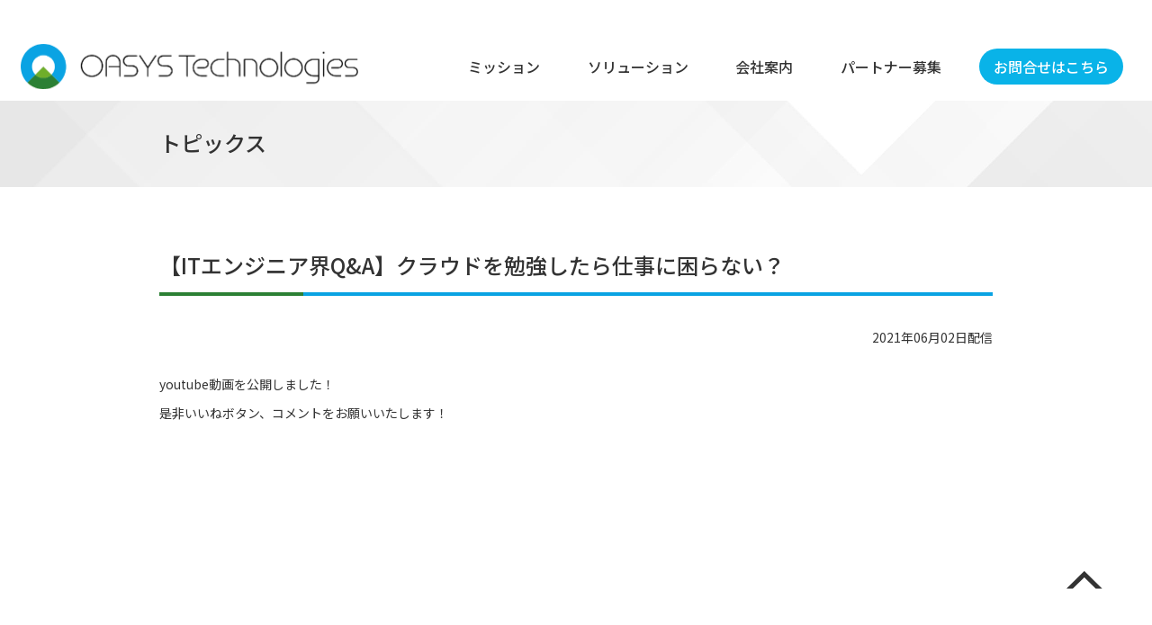

--- FILE ---
content_type: text/html; charset=UTF-8
request_url: https://oasys-tech.com/topics/%E3%80%90it%E3%82%A8%E3%83%B3%E3%82%B8%E3%83%8B%E3%82%A2%E7%95%8Cqa%E3%80%91%E3%82%AF%E3%83%A9%E3%82%A6%E3%83%89%E3%82%92%E5%8B%89%E5%BC%B7%E3%81%97%E3%81%9F%E3%82%89%E4%BB%95%E4%BA%8B%E3%81%AB/
body_size: 45353
content:
<!DOCTYPE html><html><head><meta charset="UTF-8"><meta name="viewport" content="width=device-width,initial-scale=1"><meta name="description" content="「テクノロジーで人々を自由にする」をモットーに、お客様のビジネス課題に寄り添い、パフォーマンスの高い社内システムをオーダーメイドで開発いたします。仕事環境もリモート開発を推進しています。"> 　　<link rel="index" href="https://oasys-tech.com/" /><link rel="icon" href="https://oasys-tech.com/wp-content/themes/oasys/img/favicons.png"><meta property="og:title" content="ハイパフォーマンスの社内システムをオーダーメイドで開発するなら、オアシステクノロジーズ。"><meta property="og:description" content="「テクノロジーで人々を自由にする」をモットーに、お客様のビジネス課題に寄り添い、ハイパフォーマンスな社内システムをオーダーメイドで開発いたします。仕事環境もリモート開発を推進しています。"><title>【ITエンジニア界Q&amp;A】クラウドを勉強したら仕事に困らない？ - OASYS Technologies</title><meta name="description" content="youtube動画を公開しました！ 是非いいねボタン、コメントをお願いいたします！ チャンネル登録はこちら！" /><meta name="robots" content="max-image-preview:large" /><link rel="canonical" href="https://oasys-tech.com/topics/%e3%80%90it%e3%82%a8%e3%83%b3%e3%82%b8%e3%83%8b%e3%82%a2%e7%95%8cqa%e3%80%91%e3%82%af%e3%83%a9%e3%82%a6%e3%83%89%e3%82%92%e5%8b%89%e5%bc%b7%e3%81%97%e3%81%9f%e3%82%89%e4%bb%95%e4%ba%8b%e3%81%ab/" /><meta name="generator" content="All in One SEO (AIOSEO) 4.7.0" /><meta property="og:locale" content="ja_JP" /><meta property="og:site_name" content="OASYS Technologies - さまざまな業種・業界で使われるシステムを、業務効率最適化に特化し、高度な技術力で構築するシステム開発会社です。" /><meta property="og:type" content="article" /><meta property="og:title" content="【ITエンジニア界Q&amp;A】クラウドを勉強したら仕事に困らない？ - OASYS Technologies" /><meta property="og:description" content="youtube動画を公開しました！ 是非いいねボタン、コメントをお願いいたします！ チャンネル登録はこちら！" /><meta property="og:url" content="https://oasys-tech.com/topics/%e3%80%90it%e3%82%a8%e3%83%b3%e3%82%b8%e3%83%8b%e3%82%a2%e7%95%8cqa%e3%80%91%e3%82%af%e3%83%a9%e3%82%a6%e3%83%89%e3%82%92%e5%8b%89%e5%bc%b7%e3%81%97%e3%81%9f%e3%82%89%e4%bb%95%e4%ba%8b%e3%81%ab/" /><meta property="og:image" content="https://oasys-tech.com/wp-content/uploads/2021/03/a6265e9c330674b6700d3630c6953a33.png" /><meta property="og:image:secure_url" content="https://oasys-tech.com/wp-content/uploads/2021/03/a6265e9c330674b6700d3630c6953a33.png" /><meta property="og:image:width" content="848" /><meta property="og:image:height" content="646" /><meta property="article:published_time" content="2021-06-02T09:00:46+00:00" /><meta property="article:modified_time" content="2021-06-30T03:37:21+00:00" /><meta property="article:publisher" content="https://www.facebook.com/OasysTechnologiesFB" /><meta name="twitter:card" content="summary" /><meta name="twitter:site" content="@Info_OASYS_Tech" /><meta name="twitter:title" content="【ITエンジニア界Q&amp;A】クラウドを勉強したら仕事に困らない？ - OASYS Technologies" /><meta name="twitter:description" content="youtube動画を公開しました！ 是非いいねボタン、コメントをお願いいたします！ チャンネル登録はこちら！" /><meta name="twitter:creator" content="@Info_OASYS_Tech" /><meta name="twitter:image" content="https://oasys-tech.com/wp-content/uploads/2021/03/a6265e9c330674b6700d3630c6953a33.png" /> <script type="application/ld+json" class="aioseo-schema">{"@context":"https:\/\/schema.org","@graph":[{"@type":"BreadcrumbList","@id":"https:\/\/oasys-tech.com\/topics\/%e3%80%90it%e3%82%a8%e3%83%b3%e3%82%b8%e3%83%8b%e3%82%a2%e7%95%8cqa%e3%80%91%e3%82%af%e3%83%a9%e3%82%a6%e3%83%89%e3%82%92%e5%8b%89%e5%bc%b7%e3%81%97%e3%81%9f%e3%82%89%e4%bb%95%e4%ba%8b%e3%81%ab\/#breadcrumblist","itemListElement":[{"@type":"ListItem","@id":"https:\/\/oasys-tech.com\/#listItem","position":1,"name":"\u5bb6"}]},{"@type":"Organization","@id":"https:\/\/oasys-tech.com\/#organization","name":"OASYS Technologies","description":"\u3055\u307e\u3056\u307e\u306a\u696d\u7a2e\u30fb\u696d\u754c\u3067\u4f7f\u308f\u308c\u308b\u30b7\u30b9\u30c6\u30e0\u3092\u3001\u696d\u52d9\u52b9\u7387\u6700\u9069\u5316\u306b\u7279\u5316\u3057\u3001\u9ad8\u5ea6\u306a\u6280\u8853\u529b\u3067\u69cb\u7bc9\u3059\u308b\u30b7\u30b9\u30c6\u30e0\u958b\u767a\u4f1a\u793e\u3067\u3059\u3002","url":"https:\/\/oasys-tech.com\/","telephone":"+81369154343","logo":{"@type":"ImageObject","url":"https:\/\/oasys-tech.com\/wp-content\/uploads\/2021\/03\/79b024799ff74de949a0bebf8a252385.png","@id":"https:\/\/oasys-tech.com\/topics\/%e3%80%90it%e3%82%a8%e3%83%b3%e3%82%b8%e3%83%8b%e3%82%a2%e7%95%8cqa%e3%80%91%e3%82%af%e3%83%a9%e3%82%a6%e3%83%89%e3%82%92%e5%8b%89%e5%bc%b7%e3%81%97%e3%81%9f%e3%82%89%e4%bb%95%e4%ba%8b%e3%81%ab\/#organizationLogo","width":1838,"height":1838},"image":{"@id":"https:\/\/oasys-tech.com\/topics\/%e3%80%90it%e3%82%a8%e3%83%b3%e3%82%b8%e3%83%8b%e3%82%a2%e7%95%8cqa%e3%80%91%e3%82%af%e3%83%a9%e3%82%a6%e3%83%89%e3%82%92%e5%8b%89%e5%bc%b7%e3%81%97%e3%81%9f%e3%82%89%e4%bb%95%e4%ba%8b%e3%81%ab\/#organizationLogo"},"sameAs":["https:\/\/www.facebook.com\/OasysTechnologiesFB","https:\/\/twitter.com\/Info_OASYS_Tech","https:\/\/www.youtube.com\/channel\/UCcnk1Rc0TS27CwyMsC5qOaw"]},{"@type":"WebPage","@id":"https:\/\/oasys-tech.com\/topics\/%e3%80%90it%e3%82%a8%e3%83%b3%e3%82%b8%e3%83%8b%e3%82%a2%e7%95%8cqa%e3%80%91%e3%82%af%e3%83%a9%e3%82%a6%e3%83%89%e3%82%92%e5%8b%89%e5%bc%b7%e3%81%97%e3%81%9f%e3%82%89%e4%bb%95%e4%ba%8b%e3%81%ab\/#webpage","url":"https:\/\/oasys-tech.com\/topics\/%e3%80%90it%e3%82%a8%e3%83%b3%e3%82%b8%e3%83%8b%e3%82%a2%e7%95%8cqa%e3%80%91%e3%82%af%e3%83%a9%e3%82%a6%e3%83%89%e3%82%92%e5%8b%89%e5%bc%b7%e3%81%97%e3%81%9f%e3%82%89%e4%bb%95%e4%ba%8b%e3%81%ab\/","name":"\u3010IT\u30a8\u30f3\u30b8\u30cb\u30a2\u754cQ&A\u3011\u30af\u30e9\u30a6\u30c9\u3092\u52c9\u5f37\u3057\u305f\u3089\u4ed5\u4e8b\u306b\u56f0\u3089\u306a\u3044\uff1f - OASYS Technologies","description":"youtube\u52d5\u753b\u3092\u516c\u958b\u3057\u307e\u3057\u305f\uff01 \u662f\u975e\u3044\u3044\u306d\u30dc\u30bf\u30f3\u3001\u30b3\u30e1\u30f3\u30c8\u3092\u304a\u9858\u3044\u3044\u305f\u3057\u307e\u3059\uff01 \u30c1\u30e3\u30f3\u30cd\u30eb\u767b\u9332\u306f\u3053\u3061\u3089\uff01","inLanguage":"ja","isPartOf":{"@id":"https:\/\/oasys-tech.com\/#website"},"breadcrumb":{"@id":"https:\/\/oasys-tech.com\/topics\/%e3%80%90it%e3%82%a8%e3%83%b3%e3%82%b8%e3%83%8b%e3%82%a2%e7%95%8cqa%e3%80%91%e3%82%af%e3%83%a9%e3%82%a6%e3%83%89%e3%82%92%e5%8b%89%e5%bc%b7%e3%81%97%e3%81%9f%e3%82%89%e4%bb%95%e4%ba%8b%e3%81%ab\/#breadcrumblist"},"image":{"@type":"ImageObject","url":"https:\/\/oasys-tech.com\/wp-content\/uploads\/2021\/06\/850c7612116999490846136e772ab7fd-2.png","@id":"https:\/\/oasys-tech.com\/topics\/%e3%80%90it%e3%82%a8%e3%83%b3%e3%82%b8%e3%83%8b%e3%82%a2%e7%95%8cqa%e3%80%91%e3%82%af%e3%83%a9%e3%82%a6%e3%83%89%e3%82%92%e5%8b%89%e5%bc%b7%e3%81%97%e3%81%9f%e3%82%89%e4%bb%95%e4%ba%8b%e3%81%ab\/#mainImage","width":1920,"height":1080},"primaryImageOfPage":{"@id":"https:\/\/oasys-tech.com\/topics\/%e3%80%90it%e3%82%a8%e3%83%b3%e3%82%b8%e3%83%8b%e3%82%a2%e7%95%8cqa%e3%80%91%e3%82%af%e3%83%a9%e3%82%a6%e3%83%89%e3%82%92%e5%8b%89%e5%bc%b7%e3%81%97%e3%81%9f%e3%82%89%e4%bb%95%e4%ba%8b%e3%81%ab\/#mainImage"},"datePublished":"2021-06-02T18:00:46+09:00","dateModified":"2021-06-30T12:37:21+09:00"},{"@type":"WebSite","@id":"https:\/\/oasys-tech.com\/#website","url":"https:\/\/oasys-tech.com\/","name":"OASYS Technologies","description":"\u3055\u307e\u3056\u307e\u306a\u696d\u7a2e\u30fb\u696d\u754c\u3067\u4f7f\u308f\u308c\u308b\u30b7\u30b9\u30c6\u30e0\u3092\u3001\u696d\u52d9\u52b9\u7387\u6700\u9069\u5316\u306b\u7279\u5316\u3057\u3001\u9ad8\u5ea6\u306a\u6280\u8853\u529b\u3067\u69cb\u7bc9\u3059\u308b\u30b7\u30b9\u30c6\u30e0\u958b\u767a\u4f1a\u793e\u3067\u3059\u3002","inLanguage":"ja","publisher":{"@id":"https:\/\/oasys-tech.com\/#organization"}}]}</script>    <script data-cfasync="false" data-pagespeed-no-defer>var gtm4wp_datalayer_name = "dataLayer";
	var dataLayer = dataLayer || [];

	const gtm4wp_scrollerscript_debugmode         = false;
	const gtm4wp_scrollerscript_callbacktime      = 100;
	const gtm4wp_scrollerscript_readerlocation    = 150;
	const gtm4wp_scrollerscript_contentelementid  = "content";
	const gtm4wp_scrollerscript_scannertime       = 60;</script> <link rel='dns-prefetch' href='//webfonts.sakura.ne.jp' /> <script defer src="[data-uri]"></script> <style id='wp-emoji-styles-inline-css' type='text/css'>img.wp-smiley, img.emoji {
		display: inline !important;
		border: none !important;
		box-shadow: none !important;
		height: 1em !important;
		width: 1em !important;
		margin: 0 0.07em !important;
		vertical-align: -0.1em !important;
		background: none !important;
		padding: 0 !important;
	}</style><link rel='stylesheet' id='wp-block-library-css' href='https://oasys-tech.com/wp-includes/css/dist/block-library/style.min.css?ver=6.6.4' type='text/css' media='all' /><style id='classic-theme-styles-inline-css' type='text/css'>/*! This file is auto-generated */
.wp-block-button__link{color:#fff;background-color:#32373c;border-radius:9999px;box-shadow:none;text-decoration:none;padding:calc(.667em + 2px) calc(1.333em + 2px);font-size:1.125em}.wp-block-file__button{background:#32373c;color:#fff;text-decoration:none}</style><style id='global-styles-inline-css' type='text/css'>:root{--wp--preset--aspect-ratio--square: 1;--wp--preset--aspect-ratio--4-3: 4/3;--wp--preset--aspect-ratio--3-4: 3/4;--wp--preset--aspect-ratio--3-2: 3/2;--wp--preset--aspect-ratio--2-3: 2/3;--wp--preset--aspect-ratio--16-9: 16/9;--wp--preset--aspect-ratio--9-16: 9/16;--wp--preset--color--black: #000000;--wp--preset--color--cyan-bluish-gray: #abb8c3;--wp--preset--color--white: #ffffff;--wp--preset--color--pale-pink: #f78da7;--wp--preset--color--vivid-red: #cf2e2e;--wp--preset--color--luminous-vivid-orange: #ff6900;--wp--preset--color--luminous-vivid-amber: #fcb900;--wp--preset--color--light-green-cyan: #7bdcb5;--wp--preset--color--vivid-green-cyan: #00d084;--wp--preset--color--pale-cyan-blue: #8ed1fc;--wp--preset--color--vivid-cyan-blue: #0693e3;--wp--preset--color--vivid-purple: #9b51e0;--wp--preset--gradient--vivid-cyan-blue-to-vivid-purple: linear-gradient(135deg,rgba(6,147,227,1) 0%,rgb(155,81,224) 100%);--wp--preset--gradient--light-green-cyan-to-vivid-green-cyan: linear-gradient(135deg,rgb(122,220,180) 0%,rgb(0,208,130) 100%);--wp--preset--gradient--luminous-vivid-amber-to-luminous-vivid-orange: linear-gradient(135deg,rgba(252,185,0,1) 0%,rgba(255,105,0,1) 100%);--wp--preset--gradient--luminous-vivid-orange-to-vivid-red: linear-gradient(135deg,rgba(255,105,0,1) 0%,rgb(207,46,46) 100%);--wp--preset--gradient--very-light-gray-to-cyan-bluish-gray: linear-gradient(135deg,rgb(238,238,238) 0%,rgb(169,184,195) 100%);--wp--preset--gradient--cool-to-warm-spectrum: linear-gradient(135deg,rgb(74,234,220) 0%,rgb(151,120,209) 20%,rgb(207,42,186) 40%,rgb(238,44,130) 60%,rgb(251,105,98) 80%,rgb(254,248,76) 100%);--wp--preset--gradient--blush-light-purple: linear-gradient(135deg,rgb(255,206,236) 0%,rgb(152,150,240) 100%);--wp--preset--gradient--blush-bordeaux: linear-gradient(135deg,rgb(254,205,165) 0%,rgb(254,45,45) 50%,rgb(107,0,62) 100%);--wp--preset--gradient--luminous-dusk: linear-gradient(135deg,rgb(255,203,112) 0%,rgb(199,81,192) 50%,rgb(65,88,208) 100%);--wp--preset--gradient--pale-ocean: linear-gradient(135deg,rgb(255,245,203) 0%,rgb(182,227,212) 50%,rgb(51,167,181) 100%);--wp--preset--gradient--electric-grass: linear-gradient(135deg,rgb(202,248,128) 0%,rgb(113,206,126) 100%);--wp--preset--gradient--midnight: linear-gradient(135deg,rgb(2,3,129) 0%,rgb(40,116,252) 100%);--wp--preset--font-size--small: 13px;--wp--preset--font-size--medium: 20px;--wp--preset--font-size--large: 36px;--wp--preset--font-size--x-large: 42px;--wp--preset--spacing--20: 0.44rem;--wp--preset--spacing--30: 0.67rem;--wp--preset--spacing--40: 1rem;--wp--preset--spacing--50: 1.5rem;--wp--preset--spacing--60: 2.25rem;--wp--preset--spacing--70: 3.38rem;--wp--preset--spacing--80: 5.06rem;--wp--preset--shadow--natural: 6px 6px 9px rgba(0, 0, 0, 0.2);--wp--preset--shadow--deep: 12px 12px 50px rgba(0, 0, 0, 0.4);--wp--preset--shadow--sharp: 6px 6px 0px rgba(0, 0, 0, 0.2);--wp--preset--shadow--outlined: 6px 6px 0px -3px rgba(255, 255, 255, 1), 6px 6px rgba(0, 0, 0, 1);--wp--preset--shadow--crisp: 6px 6px 0px rgba(0, 0, 0, 1);}:where(.is-layout-flex){gap: 0.5em;}:where(.is-layout-grid){gap: 0.5em;}body .is-layout-flex{display: flex;}.is-layout-flex{flex-wrap: wrap;align-items: center;}.is-layout-flex > :is(*, div){margin: 0;}body .is-layout-grid{display: grid;}.is-layout-grid > :is(*, div){margin: 0;}:where(.wp-block-columns.is-layout-flex){gap: 2em;}:where(.wp-block-columns.is-layout-grid){gap: 2em;}:where(.wp-block-post-template.is-layout-flex){gap: 1.25em;}:where(.wp-block-post-template.is-layout-grid){gap: 1.25em;}.has-black-color{color: var(--wp--preset--color--black) !important;}.has-cyan-bluish-gray-color{color: var(--wp--preset--color--cyan-bluish-gray) !important;}.has-white-color{color: var(--wp--preset--color--white) !important;}.has-pale-pink-color{color: var(--wp--preset--color--pale-pink) !important;}.has-vivid-red-color{color: var(--wp--preset--color--vivid-red) !important;}.has-luminous-vivid-orange-color{color: var(--wp--preset--color--luminous-vivid-orange) !important;}.has-luminous-vivid-amber-color{color: var(--wp--preset--color--luminous-vivid-amber) !important;}.has-light-green-cyan-color{color: var(--wp--preset--color--light-green-cyan) !important;}.has-vivid-green-cyan-color{color: var(--wp--preset--color--vivid-green-cyan) !important;}.has-pale-cyan-blue-color{color: var(--wp--preset--color--pale-cyan-blue) !important;}.has-vivid-cyan-blue-color{color: var(--wp--preset--color--vivid-cyan-blue) !important;}.has-vivid-purple-color{color: var(--wp--preset--color--vivid-purple) !important;}.has-black-background-color{background-color: var(--wp--preset--color--black) !important;}.has-cyan-bluish-gray-background-color{background-color: var(--wp--preset--color--cyan-bluish-gray) !important;}.has-white-background-color{background-color: var(--wp--preset--color--white) !important;}.has-pale-pink-background-color{background-color: var(--wp--preset--color--pale-pink) !important;}.has-vivid-red-background-color{background-color: var(--wp--preset--color--vivid-red) !important;}.has-luminous-vivid-orange-background-color{background-color: var(--wp--preset--color--luminous-vivid-orange) !important;}.has-luminous-vivid-amber-background-color{background-color: var(--wp--preset--color--luminous-vivid-amber) !important;}.has-light-green-cyan-background-color{background-color: var(--wp--preset--color--light-green-cyan) !important;}.has-vivid-green-cyan-background-color{background-color: var(--wp--preset--color--vivid-green-cyan) !important;}.has-pale-cyan-blue-background-color{background-color: var(--wp--preset--color--pale-cyan-blue) !important;}.has-vivid-cyan-blue-background-color{background-color: var(--wp--preset--color--vivid-cyan-blue) !important;}.has-vivid-purple-background-color{background-color: var(--wp--preset--color--vivid-purple) !important;}.has-black-border-color{border-color: var(--wp--preset--color--black) !important;}.has-cyan-bluish-gray-border-color{border-color: var(--wp--preset--color--cyan-bluish-gray) !important;}.has-white-border-color{border-color: var(--wp--preset--color--white) !important;}.has-pale-pink-border-color{border-color: var(--wp--preset--color--pale-pink) !important;}.has-vivid-red-border-color{border-color: var(--wp--preset--color--vivid-red) !important;}.has-luminous-vivid-orange-border-color{border-color: var(--wp--preset--color--luminous-vivid-orange) !important;}.has-luminous-vivid-amber-border-color{border-color: var(--wp--preset--color--luminous-vivid-amber) !important;}.has-light-green-cyan-border-color{border-color: var(--wp--preset--color--light-green-cyan) !important;}.has-vivid-green-cyan-border-color{border-color: var(--wp--preset--color--vivid-green-cyan) !important;}.has-pale-cyan-blue-border-color{border-color: var(--wp--preset--color--pale-cyan-blue) !important;}.has-vivid-cyan-blue-border-color{border-color: var(--wp--preset--color--vivid-cyan-blue) !important;}.has-vivid-purple-border-color{border-color: var(--wp--preset--color--vivid-purple) !important;}.has-vivid-cyan-blue-to-vivid-purple-gradient-background{background: var(--wp--preset--gradient--vivid-cyan-blue-to-vivid-purple) !important;}.has-light-green-cyan-to-vivid-green-cyan-gradient-background{background: var(--wp--preset--gradient--light-green-cyan-to-vivid-green-cyan) !important;}.has-luminous-vivid-amber-to-luminous-vivid-orange-gradient-background{background: var(--wp--preset--gradient--luminous-vivid-amber-to-luminous-vivid-orange) !important;}.has-luminous-vivid-orange-to-vivid-red-gradient-background{background: var(--wp--preset--gradient--luminous-vivid-orange-to-vivid-red) !important;}.has-very-light-gray-to-cyan-bluish-gray-gradient-background{background: var(--wp--preset--gradient--very-light-gray-to-cyan-bluish-gray) !important;}.has-cool-to-warm-spectrum-gradient-background{background: var(--wp--preset--gradient--cool-to-warm-spectrum) !important;}.has-blush-light-purple-gradient-background{background: var(--wp--preset--gradient--blush-light-purple) !important;}.has-blush-bordeaux-gradient-background{background: var(--wp--preset--gradient--blush-bordeaux) !important;}.has-luminous-dusk-gradient-background{background: var(--wp--preset--gradient--luminous-dusk) !important;}.has-pale-ocean-gradient-background{background: var(--wp--preset--gradient--pale-ocean) !important;}.has-electric-grass-gradient-background{background: var(--wp--preset--gradient--electric-grass) !important;}.has-midnight-gradient-background{background: var(--wp--preset--gradient--midnight) !important;}.has-small-font-size{font-size: var(--wp--preset--font-size--small) !important;}.has-medium-font-size{font-size: var(--wp--preset--font-size--medium) !important;}.has-large-font-size{font-size: var(--wp--preset--font-size--large) !important;}.has-x-large-font-size{font-size: var(--wp--preset--font-size--x-large) !important;}
:where(.wp-block-post-template.is-layout-flex){gap: 1.25em;}:where(.wp-block-post-template.is-layout-grid){gap: 1.25em;}
:where(.wp-block-columns.is-layout-flex){gap: 2em;}:where(.wp-block-columns.is-layout-grid){gap: 2em;}
:root :where(.wp-block-pullquote){font-size: 1.5em;line-height: 1.6;}</style><link rel='stylesheet' id='contact-form-7-css' href='https://oasys-tech.com/wp-content/cache/autoptimize/autoptimize_single_3fd2afa98866679439097f4ab102fe0a.php?ver=5.9.8' type='text/css' media='all' /><link rel='stylesheet' id='contact-form-7-confirm-css' href='https://oasys-tech.com/wp-content/cache/autoptimize/autoptimize_single_c605b424176e2b3541570e9ebd66830b.php?ver=5.1' type='text/css' media='all' /><link rel='stylesheet' id='rs-plugin-settings-css' href='https://oasys-tech.com/wp-content/cache/autoptimize/autoptimize_single_898fac91a91d5f30dd434a29dbddd95e.php?ver=6.0.8' type='text/css' media='all' /><style id='rs-plugin-settings-inline-css' type='text/css'>#rs-demo-id {}</style><link rel='stylesheet' id='stylecss-css' href='https://oasys-tech.com/wp-content/cache/autoptimize/autoptimize_single_265136143eb9b2a2684ebceb80a1ad41.php?ver=1610093141' type='text/css' media='all' /> <script type="text/javascript" src="https://oasys-tech.com/wp-includes/js/jquery/jquery.min.js?ver=3.7.1" id="jquery-core-js"></script> <script defer type="text/javascript" src="https://oasys-tech.com/wp-includes/js/jquery/jquery-migrate.min.js?ver=3.4.1" id="jquery-migrate-js"></script> <script defer type="text/javascript" src="//webfonts.sakura.ne.jp/js/sakurav3.js?fadein=0&amp;ver=3.1.4" id="typesquare_std-js"></script> <script defer type="text/javascript" src="https://oasys-tech.com/wp-content/cache/autoptimize/autoptimize_single_070a12458ed43e10ecdc3c90ed286af5.php?ver=1.20.2" id="gtm4wp-scroll-tracking-js"></script> <script defer type="text/javascript" src="https://oasys-tech.com/wp-content/cache/autoptimize/autoptimize_single_d829d7252abb16ce5772886805394fa8.php?ver=1610093141" id="bundlejs-js"></script> <link rel="https://api.w.org/" href="https://oasys-tech.com/wp-json/" /><link rel="alternate" title="JSON" type="application/json" href="https://oasys-tech.com/wp-json/wp/v2/topics/416" /><link rel="EditURI" type="application/rsd+xml" title="RSD" href="https://oasys-tech.com/xmlrpc.php?rsd" /><meta name="generator" content="WordPress 6.6.4" /><link rel='shortlink' href='https://oasys-tech.com/?p=416' /><link rel="alternate" title="oEmbed (JSON)" type="application/json+oembed" href="https://oasys-tech.com/wp-json/oembed/1.0/embed?url=https%3A%2F%2Foasys-tech.com%2Ftopics%2F%25e3%2580%2590it%25e3%2582%25a8%25e3%2583%25b3%25e3%2582%25b8%25e3%2583%258b%25e3%2582%25a2%25e7%2595%258cqa%25e3%2580%2591%25e3%2582%25af%25e3%2583%25a9%25e3%2582%25a6%25e3%2583%2589%25e3%2582%2592%25e5%258b%2589%25e5%25bc%25b7%25e3%2581%2597%25e3%2581%259f%25e3%2582%2589%25e4%25bb%2595%25e4%25ba%258b%25e3%2581%25ab%2F" /><link rel="alternate" title="oEmbed (XML)" type="text/xml+oembed" href="https://oasys-tech.com/wp-json/oembed/1.0/embed?url=https%3A%2F%2Foasys-tech.com%2Ftopics%2F%25e3%2580%2590it%25e3%2582%25a8%25e3%2583%25b3%25e3%2582%25b8%25e3%2583%258b%25e3%2582%25a2%25e7%2595%258cqa%25e3%2580%2591%25e3%2582%25af%25e3%2583%25a9%25e3%2582%25a6%25e3%2583%2589%25e3%2582%2592%25e5%258b%2589%25e5%25bc%25b7%25e3%2581%2597%25e3%2581%259f%25e3%2582%2589%25e4%25bb%2595%25e4%25ba%258b%25e3%2581%25ab%2F&#038;format=xml" />  <script data-cfasync="false" data-pagespeed-no-defer>var dataLayer_content = {"pagePostType":"topics","pagePostType2":"single-topics"};
	dataLayer.push( dataLayer_content );</script> <script data-cfasync="false">(function(w,d,s,l,i){w[l]=w[l]||[];w[l].push({'gtm.start':
new Date().getTime(),event:'gtm.js'});var f=d.getElementsByTagName(s)[0],
j=d.createElement(s),dl=l!='dataLayer'?'&l='+l:'';j.async=true;j.src=
'//www.googletagmanager.com/gtm.js?id='+i+dl;f.parentNode.insertBefore(j,f);
})(window,document,'script','dataLayer','GTM-5GMGT7P');</script> <meta name="generator" content="Powered by Slider Revolution 6.0.8 - responsive, Mobile-Friendly Slider Plugin for WordPress with comfortable drag and drop interface." /><link rel="icon" href="https://oasys-tech.com/wp-content/uploads/2021/03/cropped-79b024799ff74de949a0bebf8a252385-32x32.png" sizes="32x32" /><link rel="icon" href="https://oasys-tech.com/wp-content/uploads/2021/03/cropped-79b024799ff74de949a0bebf8a252385-192x192.png" sizes="192x192" /><link rel="apple-touch-icon" href="https://oasys-tech.com/wp-content/uploads/2021/03/cropped-79b024799ff74de949a0bebf8a252385-180x180.png" /><meta name="msapplication-TileImage" content="https://oasys-tech.com/wp-content/uploads/2021/03/cropped-79b024799ff74de949a0bebf8a252385-270x270.png" /><style type="text/css" id="wp-custom-css">@media screen and (max-width:600px) {
	iframe {
		width:100% !important;
		height:auto !important;
	}
}

.cmnReadMore01 {
	background: #09b3e8;
}</style></head><body id="top" class="lower pageNews"><header class="header lower"> <a href="https://oasys-tech.com/" class="navLogo sp"></a><nav class="nav js-nav"><div class="navInner"><div class="navRight"> <a href="https://oasys-tech.com/" class="navLogo pc"></a></div><ul class="list"><li class="item "><a href="https://oasys-tech.com/mission/"><span>ミッション</span></a></li><li class="item dropdown "><a class="top"><span>ソリューション</span></a><div class="dropdown_item"> <a href="https://oasys-tech.com/solution1/">フルスクラッチ開発</a> <a href="https://oasys-tech.com/solution2/">情報システム部サポート</a> <a href="https://oasys-tech.com/solution3/">スタートアップビジネスサポート</a></div></li><li class="item "><a href="https://oasys-tech.com/company/"><span>会社案内</span></a></li><li class="item "><a href="https://oasys-tech.com/partner/"><span>パートナー募集</span></a></li><li class="item blue"><a href="https://oasys-tech.com/contact/"><span>お問合せはこちら</span></a></li><li class="item sp"><a href="https://oasys-tech.com/privacy/"><span>プライバシーポリシー</span></a></li><li class="item snsIco sp"> <a href="https://www.facebook.com/unibo.official/" target="_blank"> <img src="https://oasys-tech.com/wp-content/themes/oasys/img/ico/ico_facebook02.svg" alt="facebook"> </a> <a href="https://twitter.com/unibo_official" target="_blank"> <img src="https://oasys-tech.com/wp-content/themes/oasys/img/ico/ico_twitter02.svg" alt="twitter"> </a> <a href="https://www.youtube.com/channel/UCcnk1Rc0TS27CwyMsC5qOaw/" target="_blank"> <img src="https://oasys-tech.com/wp-content/themes/oasys/img/ico/ico_youtube02.svg" alt="youtube"> </a></li></ul></div><div class="overlay js-nav-overlay"></div></nav><div class="navBtn js-nav-btn sp"><span></span><span></span><span></span></div></header><div class="contents"><section id="mainVisual"><div class="inner cmnInner01"><h1 class="secTit cmnInner01-in">トピックス</h1></div></section><main class="main cmnInner01"><h2 class="postContent__tit">【ITエンジニア界Q&#038;A】クラウドを勉強したら仕事に困らない？</h2><p class="postContent__date">2021年06月02日配信</p><div class="postContent__txt"><p> youtube動画を公開しました！</p><p> 是非いいねボタン、コメントをお願いいたします！</p><p></p><figure class="wp-block-embed-youtube wp-block-embed is-type-video is-provider-youtube wp-embed-aspect-16-9 wp-has-aspect-ratio"><div class="wp-block-embed__wrapper"> <iframe title="【ITエンジニア界Q&amp;A】クラウドを勉強したら仕事に困らない？" width="500" height="281" src="https://www.youtube.com/embed/mIsnKU80PQY?feature=oembed" frameborder="0" allow="accelerometer; autoplay; clipboard-write; encrypted-media; gyroscope; picture-in-picture; web-share" referrerpolicy="strict-origin-when-cross-origin" allowfullscreen></iframe></div></figure><p></p><p> チャンネル登録はこちら！</p><p><a href="https://www.youtube.com/channel/UCcnk1Rc0TS27CwyMsC5qOaw">OASYS Technologies Inc.オアシステクノロジーズ – YouTube</a></p></div><ul class="cmnTagList01"><li><a href='https://oasys-tech.com/tag_topics/youtube/'>youtube</a></li><li><a href='https://oasys-tech.com/tag_topics/%e9%a7%86%e3%81%91%e5%87%ba%e3%81%97%e3%82%a8%e3%83%b3%e3%82%b8%e3%83%8b%e3%82%a2/'>駆け出しエンジニア</a></li></ul><div class="cmnPager02"><ul class="list"><li class="item is-prev"><a href="https://oasys-tech.com/topics/%e3%80%90%e3%83%97%e3%83%ad%e3%82%b0%e3%83%a9%e3%83%9f%e3%83%b3%e3%82%b0%e5%85%a5%e9%96%80%e3%80%91%e5%88%9d%e5%bf%83%e8%80%85%e3%81%8ctodo%e3%82%a2%e3%83%97%e3%83%aa%e4%bd%9c%e3%81%a3%e3%81%a6/" rel="prev">戻る</a></li><li class="item is-next"><a href="https://oasys-tech.com/topics/%e3%80%90%e3%83%97%e3%83%ad%e3%82%b0%e3%83%a9%e3%83%9f%e3%83%b3%e3%82%b0%e5%85%a5%e9%96%80%e3%80%91%e5%88%9d%e5%bf%83%e8%80%85%e3%81%8ctodo%e3%82%a2%e3%83%97%e3%83%aa%e4%bd%9c%e3%81%a3%e3%81%a6-2/" rel="next">次へ</a></li></ul></div><section><h2 class="cmnTit01">トピックス一覧</h2><ul class="leadList"><li class="item"> <a href="https://oasys-tech.com/topics/%e3%80%90%e8%87%aa%e7%a4%be%e3%82%b5%e3%80%91%e3%81%a8%e3%81%8d%e3%82%81%e3%81%8d%e3%82%a8%e3%83%b3%e3%82%b8%e3%83%8b%e3%82%a2%e4%bb%ae%e3%82%92%e4%bd%9c%e3%82%8d%e3%81%867/" class="is-hover"><div class="js-objectfit imgBox"><img width="1920" height="1080" src="https://oasys-tech.com/wp-content/uploads/2025/12/751adbe039357a9e405c2a2ab9940f84.jpg" class="img js-objectfit-img wp-post-image" alt="" decoding="async" loading="lazy" srcset="https://oasys-tech.com/wp-content/uploads/2025/12/751adbe039357a9e405c2a2ab9940f84.jpg 1920w, https://oasys-tech.com/wp-content/uploads/2025/12/751adbe039357a9e405c2a2ab9940f84-300x169.jpg 300w, https://oasys-tech.com/wp-content/uploads/2025/12/751adbe039357a9e405c2a2ab9940f84-1024x576.jpg 1024w, https://oasys-tech.com/wp-content/uploads/2025/12/751adbe039357a9e405c2a2ab9940f84-768x432.jpg 768w, https://oasys-tech.com/wp-content/uploads/2025/12/751adbe039357a9e405c2a2ab9940f84-1536x864.jpg 1536w" sizes="(max-width: 1920px) 100vw, 1920px" /></div><p class="txt">【自社サ】ときめきエンジニア(仮)を作ろう#7</p> </a></li><li class="item"> <a href="https://oasys-tech.com/topics/%e3%80%90%e8%87%aa%e7%a4%be%e3%82%b5%e3%80%91%e3%81%a8%e3%81%8d%e3%82%81%e3%81%8d%e3%82%a8%e3%83%b3%e3%82%b8%e3%83%8b%e3%82%a2%e4%bb%ae%e3%82%92%e4%bd%9c%e3%82%8d%e3%81%866/" class="is-hover"><div class="js-objectfit imgBox"><img width="1920" height="1080" src="https://oasys-tech.com/wp-content/uploads/2025/11/dd30fe74e6b1ce1b6097d9d90ce6f3bf.jpg" class="img js-objectfit-img wp-post-image" alt="" decoding="async" loading="lazy" srcset="https://oasys-tech.com/wp-content/uploads/2025/11/dd30fe74e6b1ce1b6097d9d90ce6f3bf.jpg 1920w, https://oasys-tech.com/wp-content/uploads/2025/11/dd30fe74e6b1ce1b6097d9d90ce6f3bf-300x169.jpg 300w, https://oasys-tech.com/wp-content/uploads/2025/11/dd30fe74e6b1ce1b6097d9d90ce6f3bf-1024x576.jpg 1024w, https://oasys-tech.com/wp-content/uploads/2025/11/dd30fe74e6b1ce1b6097d9d90ce6f3bf-768x432.jpg 768w, https://oasys-tech.com/wp-content/uploads/2025/11/dd30fe74e6b1ce1b6097d9d90ce6f3bf-1536x864.jpg 1536w" sizes="(max-width: 1920px) 100vw, 1920px" /></div><p class="txt">【自社サ】ときめきエンジニア(仮)を作ろう#6</p> </a></li><li class="item"> <a href="https://oasys-tech.com/topics/%e3%80%90%e8%87%aa%e7%a4%be%e3%82%b5%e3%80%91%e3%81%a8%e3%81%8d%e3%82%81%e3%81%8d%e3%82%a8%e3%83%b3%e3%82%b8%e3%83%8b%e3%82%a2%e4%bb%ae%e3%82%92%e4%bd%9c%e3%82%8d%e3%81%865/" class="is-hover"><div class="js-objectfit imgBox"><img width="1365" height="768" src="https://oasys-tech.com/wp-content/uploads/2025/10/850c7612116999490846136e772ab7fd-1.png" class="img js-objectfit-img wp-post-image" alt="" decoding="async" loading="lazy" srcset="https://oasys-tech.com/wp-content/uploads/2025/10/850c7612116999490846136e772ab7fd-1.png 1365w, https://oasys-tech.com/wp-content/uploads/2025/10/850c7612116999490846136e772ab7fd-1-300x169.png 300w, https://oasys-tech.com/wp-content/uploads/2025/10/850c7612116999490846136e772ab7fd-1-1024x576.png 1024w, https://oasys-tech.com/wp-content/uploads/2025/10/850c7612116999490846136e772ab7fd-1-768x432.png 768w" sizes="(max-width: 1365px) 100vw, 1365px" /></div><p class="txt">【自社サ】ときめきエンジニア(仮)を作ろう#5</p> </a></li><li class="item"> <a href="https://oasys-tech.com/topics/%e3%80%90%e8%87%aa%e7%a4%be%e3%82%b5%e3%80%91%e3%81%a8%e3%81%8d%e3%82%81%e3%81%8d%e3%82%a8%e3%83%b3%e3%82%b8%e3%83%8b%e3%82%a2%e4%bb%ae%e3%82%92%e4%bd%9c%e3%82%8d%e3%81%864/" class="is-hover"><div class="js-objectfit imgBox"><img width="1365" height="768" src="https://oasys-tech.com/wp-content/uploads/2025/10/850c7612116999490846136e772ab7fd.png" class="img js-objectfit-img wp-post-image" alt="" decoding="async" loading="lazy" srcset="https://oasys-tech.com/wp-content/uploads/2025/10/850c7612116999490846136e772ab7fd.png 1365w, https://oasys-tech.com/wp-content/uploads/2025/10/850c7612116999490846136e772ab7fd-300x169.png 300w, https://oasys-tech.com/wp-content/uploads/2025/10/850c7612116999490846136e772ab7fd-1024x576.png 1024w, https://oasys-tech.com/wp-content/uploads/2025/10/850c7612116999490846136e772ab7fd-768x432.png 768w" sizes="(max-width: 1365px) 100vw, 1365px" /></div><p class="txt">【自社サ】ときめきエンジニア(仮)を作ろう#4</p> </a></li><li class="item"> <a href="https://oasys-tech.com/topics/%e3%80%90%e8%87%aa%e7%a4%be%e3%82%b5%e3%80%91%e3%81%a8%e3%81%8d%e3%82%81%e3%81%8d%e3%82%a8%e3%83%b3%e3%82%b8%e3%83%8b%e3%82%a2%e4%bb%ae%e3%82%92%e4%bd%9c%e3%82%8d%e3%81%863/" class="is-hover"><div class="js-objectfit imgBox"><img width="1920" height="1080" src="https://oasys-tech.com/wp-content/uploads/2025/07/33c2839d8f6dc3c0daa77780c1394e72.jpg" class="img js-objectfit-img wp-post-image" alt="" decoding="async" loading="lazy" srcset="https://oasys-tech.com/wp-content/uploads/2025/07/33c2839d8f6dc3c0daa77780c1394e72.jpg 1920w, https://oasys-tech.com/wp-content/uploads/2025/07/33c2839d8f6dc3c0daa77780c1394e72-300x169.jpg 300w, https://oasys-tech.com/wp-content/uploads/2025/07/33c2839d8f6dc3c0daa77780c1394e72-1024x576.jpg 1024w, https://oasys-tech.com/wp-content/uploads/2025/07/33c2839d8f6dc3c0daa77780c1394e72-768x432.jpg 768w, https://oasys-tech.com/wp-content/uploads/2025/07/33c2839d8f6dc3c0daa77780c1394e72-1536x864.jpg 1536w" sizes="(max-width: 1920px) 100vw, 1920px" /></div><p class="txt">【自社サ】ときめきエンジニア(仮)を作ろう#3</p> </a></li><li class="item"> <a href="https://oasys-tech.com/topics/%e3%80%90%e8%87%aa%e7%a4%be%e3%82%b5%e3%80%91%e3%81%a8%e3%81%8d%e3%82%81%e3%81%8d%e3%82%a8%e3%83%b3%e3%82%b8%e3%83%8b%e3%82%a2%e4%bb%ae%e3%82%92%e4%bd%9c%e3%82%8d%e3%81%862/" class="is-hover"><div class="js-objectfit imgBox"><img width="1920" height="1080" src="https://oasys-tech.com/wp-content/uploads/2025/07/117b36ef42a447ad6ac90865fbefab84.jpg" class="img js-objectfit-img wp-post-image" alt="" decoding="async" loading="lazy" srcset="https://oasys-tech.com/wp-content/uploads/2025/07/117b36ef42a447ad6ac90865fbefab84.jpg 1920w, https://oasys-tech.com/wp-content/uploads/2025/07/117b36ef42a447ad6ac90865fbefab84-300x169.jpg 300w, https://oasys-tech.com/wp-content/uploads/2025/07/117b36ef42a447ad6ac90865fbefab84-1024x576.jpg 1024w, https://oasys-tech.com/wp-content/uploads/2025/07/117b36ef42a447ad6ac90865fbefab84-768x432.jpg 768w, https://oasys-tech.com/wp-content/uploads/2025/07/117b36ef42a447ad6ac90865fbefab84-1536x864.jpg 1536w" sizes="(max-width: 1920px) 100vw, 1920px" /></div><p class="txt">【自社サ】ときめきエンジニア(仮)を作ろう#2</p> </a></li></ul></section><section><h2 class="cmnTit01">カテゴリー</h2><table class="cmnTable01"><tr><th><a href="https://oasys-tech.com/cat_topics/youtube/">Youtube</a></th></tr></table></section></main><div class="cv01"><div class="cmnInner02"><p class="txt">御社の課題をぜひご相談ください。</p> <a href="https://oasys-tech.com/contact/" class="btn">お問い合わせはこちら</a></div></div><div class="totop"> <a href="#top"><img src="https://oasys-tech.com/wp-content/themes/oasys/img/ico/ico_totop01.png" alt=""></a></div><div class="breadcrumbs"><div class="cmnInner01"><ul class="list cmnInner01-in"><li class="item"><a href="https://oasys-tech.com/">トップページ</a></li><li class="item">実績</li></ul></div></div></div><footer class="footer"><div class="footerTop"><ul class="footerSns"><li class="item"><a href="https://www.youtube.com/channel/UCcnk1Rc0TS27CwyMsC5qOaw/" target="_blank"><img src="https://oasys-tech.com/wp-content/themes/oasys/img/ico/ico_youtube01.png" alt="youtube"></a></li><li class="item"><a href="https://www.facebook.com/OASYS-Technologies-108502284238810" target="_blank"><img src="https://oasys-tech.com/wp-content/themes/oasys/img/ico/ico_facebook01.png" alt="facebook"></a></li><li class="item"><a href="https://twitter.com/Info_OASYS_Tech" target="_blank"><img src="https://oasys-tech.com/wp-content/themes/oasys/img/ico/ico_twitter01.png" alt="twitter"></a></li></ul></div><div class="footerMid pc"><div class="cmnInner01"><ul class="footerNav"><li class="item"><a href="https://oasys-tech.com/">HOME</a></li><li class="item"><a href="https://oasys-tech.com/mission/">ミッション</a></li></ul><ul class="footerNav"><li class="item"><a href="https://oasys-tech.com/solution1/">ソリューション</a></li><li class="item"><a href="https://oasys-tech.com/solution1/">フルスクラッチ開発</a></li><li class="item"><a href="https://oasys-tech.com/solution2/">情報システム部サポート</a></li><li class="item"><a href="https://oasys-tech.com/solution3/">スタートアップビジネスサポート</a></li></ul><ul class="footerNav"><li class="item"><a href="https://oasys-tech.com/company">会社案内</a></li><li class="item"><a href="https://oasys-tech.com/partner/">パートナー募集</a></li><li class="item"><a href="https://oasys-tech.com/news/">ニュース</a></li></ul><ul class="footerNav"><li class="item"><a href="https://oasys-tech.com/contact/">お問い合わせ</a></li><li class="item"><a href="https://oasys-tech.com/privacy/">PRIVACY</a></li></ul></div></div><p class="footerBtm">Copyright &copy; OASYS Technologies All Rights Reserved.</p></footer><div class="totop"> <a href="#top"><img src="https://oasys-tech.com/wp-content/themes/oasys/img/ico/ico_totop01.png" alt=""></a></div> <noscript><iframe src="https://www.googletagmanager.com/ns.html?id=GTM-5GMGT7P" height="0" width="0" style="display:none;visibility:hidden" aria-hidden="true"></iframe></noscript> <script type="text/javascript" src="https://oasys-tech.com/wp-includes/js/dist/hooks.min.js?ver=2810c76e705dd1a53b18" id="wp-hooks-js"></script> <script type="text/javascript" src="https://oasys-tech.com/wp-includes/js/dist/i18n.min.js?ver=5e580eb46a90c2b997e6" id="wp-i18n-js"></script> <script defer id="wp-i18n-js-after" src="[data-uri]"></script> <script defer type="text/javascript" src="https://oasys-tech.com/wp-content/cache/autoptimize/autoptimize_single_efc27e253fae1b7b891fb5a40e687768.php?ver=5.9.8" id="swv-js"></script> <script defer id="contact-form-7-js-extra" src="[data-uri]"></script> <script defer id="contact-form-7-js-translations" src="[data-uri]"></script> <script defer type="text/javascript" src="https://oasys-tech.com/wp-content/cache/autoptimize/autoptimize_single_0b1719adf5fa7231cb1a1b54cf11a50e.php?ver=5.9.8" id="contact-form-7-js"></script> <script defer type="text/javascript" src="https://oasys-tech.com/wp-includes/js/jquery/jquery.form.min.js?ver=4.3.0" id="jquery-form-js"></script> <script defer type="text/javascript" src="https://oasys-tech.com/wp-content/cache/autoptimize/autoptimize_single_952e21f7fe575ec91017e15012f404d7.php?ver=5.1" id="contact-form-7-confirm-js"></script> <script defer type="text/javascript" src="https://oasys-tech.com/wp-content/cache/autoptimize/autoptimize_single_416f52248a7f5b988d66f1ea80a196ce.php?ver=1.20.2" id="gtm4wp-form-move-tracker-js"></script> <script defer type="text/javascript" src="https://www.google.com/recaptcha/api.js?render=6LcqC-8ZAAAAALjsrl1xleova35Tb-8_FeaY9Tsd&amp;ver=3.0" id="google-recaptcha-js"></script> <script type="text/javascript" src="https://oasys-tech.com/wp-includes/js/dist/vendor/wp-polyfill.min.js?ver=3.15.0" id="wp-polyfill-js"></script> <script defer id="wpcf7-recaptcha-js-extra" src="[data-uri]"></script> <script defer type="text/javascript" src="https://oasys-tech.com/wp-content/cache/autoptimize/autoptimize_single_ec0187677793456f98473f49d9e9b95f.php?ver=5.9.8" id="wpcf7-recaptcha-js"></script> </body></html>

--- FILE ---
content_type: text/html; charset=utf-8
request_url: https://www.google.com/recaptcha/api2/anchor?ar=1&k=6LcqC-8ZAAAAALjsrl1xleova35Tb-8_FeaY9Tsd&co=aHR0cHM6Ly9vYXN5cy10ZWNoLmNvbTo0NDM.&hl=en&v=PoyoqOPhxBO7pBk68S4YbpHZ&size=invisible&anchor-ms=20000&execute-ms=30000&cb=ekr9sx5814m5
body_size: 48665
content:
<!DOCTYPE HTML><html dir="ltr" lang="en"><head><meta http-equiv="Content-Type" content="text/html; charset=UTF-8">
<meta http-equiv="X-UA-Compatible" content="IE=edge">
<title>reCAPTCHA</title>
<style type="text/css">
/* cyrillic-ext */
@font-face {
  font-family: 'Roboto';
  font-style: normal;
  font-weight: 400;
  font-stretch: 100%;
  src: url(//fonts.gstatic.com/s/roboto/v48/KFO7CnqEu92Fr1ME7kSn66aGLdTylUAMa3GUBHMdazTgWw.woff2) format('woff2');
  unicode-range: U+0460-052F, U+1C80-1C8A, U+20B4, U+2DE0-2DFF, U+A640-A69F, U+FE2E-FE2F;
}
/* cyrillic */
@font-face {
  font-family: 'Roboto';
  font-style: normal;
  font-weight: 400;
  font-stretch: 100%;
  src: url(//fonts.gstatic.com/s/roboto/v48/KFO7CnqEu92Fr1ME7kSn66aGLdTylUAMa3iUBHMdazTgWw.woff2) format('woff2');
  unicode-range: U+0301, U+0400-045F, U+0490-0491, U+04B0-04B1, U+2116;
}
/* greek-ext */
@font-face {
  font-family: 'Roboto';
  font-style: normal;
  font-weight: 400;
  font-stretch: 100%;
  src: url(//fonts.gstatic.com/s/roboto/v48/KFO7CnqEu92Fr1ME7kSn66aGLdTylUAMa3CUBHMdazTgWw.woff2) format('woff2');
  unicode-range: U+1F00-1FFF;
}
/* greek */
@font-face {
  font-family: 'Roboto';
  font-style: normal;
  font-weight: 400;
  font-stretch: 100%;
  src: url(//fonts.gstatic.com/s/roboto/v48/KFO7CnqEu92Fr1ME7kSn66aGLdTylUAMa3-UBHMdazTgWw.woff2) format('woff2');
  unicode-range: U+0370-0377, U+037A-037F, U+0384-038A, U+038C, U+038E-03A1, U+03A3-03FF;
}
/* math */
@font-face {
  font-family: 'Roboto';
  font-style: normal;
  font-weight: 400;
  font-stretch: 100%;
  src: url(//fonts.gstatic.com/s/roboto/v48/KFO7CnqEu92Fr1ME7kSn66aGLdTylUAMawCUBHMdazTgWw.woff2) format('woff2');
  unicode-range: U+0302-0303, U+0305, U+0307-0308, U+0310, U+0312, U+0315, U+031A, U+0326-0327, U+032C, U+032F-0330, U+0332-0333, U+0338, U+033A, U+0346, U+034D, U+0391-03A1, U+03A3-03A9, U+03B1-03C9, U+03D1, U+03D5-03D6, U+03F0-03F1, U+03F4-03F5, U+2016-2017, U+2034-2038, U+203C, U+2040, U+2043, U+2047, U+2050, U+2057, U+205F, U+2070-2071, U+2074-208E, U+2090-209C, U+20D0-20DC, U+20E1, U+20E5-20EF, U+2100-2112, U+2114-2115, U+2117-2121, U+2123-214F, U+2190, U+2192, U+2194-21AE, U+21B0-21E5, U+21F1-21F2, U+21F4-2211, U+2213-2214, U+2216-22FF, U+2308-230B, U+2310, U+2319, U+231C-2321, U+2336-237A, U+237C, U+2395, U+239B-23B7, U+23D0, U+23DC-23E1, U+2474-2475, U+25AF, U+25B3, U+25B7, U+25BD, U+25C1, U+25CA, U+25CC, U+25FB, U+266D-266F, U+27C0-27FF, U+2900-2AFF, U+2B0E-2B11, U+2B30-2B4C, U+2BFE, U+3030, U+FF5B, U+FF5D, U+1D400-1D7FF, U+1EE00-1EEFF;
}
/* symbols */
@font-face {
  font-family: 'Roboto';
  font-style: normal;
  font-weight: 400;
  font-stretch: 100%;
  src: url(//fonts.gstatic.com/s/roboto/v48/KFO7CnqEu92Fr1ME7kSn66aGLdTylUAMaxKUBHMdazTgWw.woff2) format('woff2');
  unicode-range: U+0001-000C, U+000E-001F, U+007F-009F, U+20DD-20E0, U+20E2-20E4, U+2150-218F, U+2190, U+2192, U+2194-2199, U+21AF, U+21E6-21F0, U+21F3, U+2218-2219, U+2299, U+22C4-22C6, U+2300-243F, U+2440-244A, U+2460-24FF, U+25A0-27BF, U+2800-28FF, U+2921-2922, U+2981, U+29BF, U+29EB, U+2B00-2BFF, U+4DC0-4DFF, U+FFF9-FFFB, U+10140-1018E, U+10190-1019C, U+101A0, U+101D0-101FD, U+102E0-102FB, U+10E60-10E7E, U+1D2C0-1D2D3, U+1D2E0-1D37F, U+1F000-1F0FF, U+1F100-1F1AD, U+1F1E6-1F1FF, U+1F30D-1F30F, U+1F315, U+1F31C, U+1F31E, U+1F320-1F32C, U+1F336, U+1F378, U+1F37D, U+1F382, U+1F393-1F39F, U+1F3A7-1F3A8, U+1F3AC-1F3AF, U+1F3C2, U+1F3C4-1F3C6, U+1F3CA-1F3CE, U+1F3D4-1F3E0, U+1F3ED, U+1F3F1-1F3F3, U+1F3F5-1F3F7, U+1F408, U+1F415, U+1F41F, U+1F426, U+1F43F, U+1F441-1F442, U+1F444, U+1F446-1F449, U+1F44C-1F44E, U+1F453, U+1F46A, U+1F47D, U+1F4A3, U+1F4B0, U+1F4B3, U+1F4B9, U+1F4BB, U+1F4BF, U+1F4C8-1F4CB, U+1F4D6, U+1F4DA, U+1F4DF, U+1F4E3-1F4E6, U+1F4EA-1F4ED, U+1F4F7, U+1F4F9-1F4FB, U+1F4FD-1F4FE, U+1F503, U+1F507-1F50B, U+1F50D, U+1F512-1F513, U+1F53E-1F54A, U+1F54F-1F5FA, U+1F610, U+1F650-1F67F, U+1F687, U+1F68D, U+1F691, U+1F694, U+1F698, U+1F6AD, U+1F6B2, U+1F6B9-1F6BA, U+1F6BC, U+1F6C6-1F6CF, U+1F6D3-1F6D7, U+1F6E0-1F6EA, U+1F6F0-1F6F3, U+1F6F7-1F6FC, U+1F700-1F7FF, U+1F800-1F80B, U+1F810-1F847, U+1F850-1F859, U+1F860-1F887, U+1F890-1F8AD, U+1F8B0-1F8BB, U+1F8C0-1F8C1, U+1F900-1F90B, U+1F93B, U+1F946, U+1F984, U+1F996, U+1F9E9, U+1FA00-1FA6F, U+1FA70-1FA7C, U+1FA80-1FA89, U+1FA8F-1FAC6, U+1FACE-1FADC, U+1FADF-1FAE9, U+1FAF0-1FAF8, U+1FB00-1FBFF;
}
/* vietnamese */
@font-face {
  font-family: 'Roboto';
  font-style: normal;
  font-weight: 400;
  font-stretch: 100%;
  src: url(//fonts.gstatic.com/s/roboto/v48/KFO7CnqEu92Fr1ME7kSn66aGLdTylUAMa3OUBHMdazTgWw.woff2) format('woff2');
  unicode-range: U+0102-0103, U+0110-0111, U+0128-0129, U+0168-0169, U+01A0-01A1, U+01AF-01B0, U+0300-0301, U+0303-0304, U+0308-0309, U+0323, U+0329, U+1EA0-1EF9, U+20AB;
}
/* latin-ext */
@font-face {
  font-family: 'Roboto';
  font-style: normal;
  font-weight: 400;
  font-stretch: 100%;
  src: url(//fonts.gstatic.com/s/roboto/v48/KFO7CnqEu92Fr1ME7kSn66aGLdTylUAMa3KUBHMdazTgWw.woff2) format('woff2');
  unicode-range: U+0100-02BA, U+02BD-02C5, U+02C7-02CC, U+02CE-02D7, U+02DD-02FF, U+0304, U+0308, U+0329, U+1D00-1DBF, U+1E00-1E9F, U+1EF2-1EFF, U+2020, U+20A0-20AB, U+20AD-20C0, U+2113, U+2C60-2C7F, U+A720-A7FF;
}
/* latin */
@font-face {
  font-family: 'Roboto';
  font-style: normal;
  font-weight: 400;
  font-stretch: 100%;
  src: url(//fonts.gstatic.com/s/roboto/v48/KFO7CnqEu92Fr1ME7kSn66aGLdTylUAMa3yUBHMdazQ.woff2) format('woff2');
  unicode-range: U+0000-00FF, U+0131, U+0152-0153, U+02BB-02BC, U+02C6, U+02DA, U+02DC, U+0304, U+0308, U+0329, U+2000-206F, U+20AC, U+2122, U+2191, U+2193, U+2212, U+2215, U+FEFF, U+FFFD;
}
/* cyrillic-ext */
@font-face {
  font-family: 'Roboto';
  font-style: normal;
  font-weight: 500;
  font-stretch: 100%;
  src: url(//fonts.gstatic.com/s/roboto/v48/KFO7CnqEu92Fr1ME7kSn66aGLdTylUAMa3GUBHMdazTgWw.woff2) format('woff2');
  unicode-range: U+0460-052F, U+1C80-1C8A, U+20B4, U+2DE0-2DFF, U+A640-A69F, U+FE2E-FE2F;
}
/* cyrillic */
@font-face {
  font-family: 'Roboto';
  font-style: normal;
  font-weight: 500;
  font-stretch: 100%;
  src: url(//fonts.gstatic.com/s/roboto/v48/KFO7CnqEu92Fr1ME7kSn66aGLdTylUAMa3iUBHMdazTgWw.woff2) format('woff2');
  unicode-range: U+0301, U+0400-045F, U+0490-0491, U+04B0-04B1, U+2116;
}
/* greek-ext */
@font-face {
  font-family: 'Roboto';
  font-style: normal;
  font-weight: 500;
  font-stretch: 100%;
  src: url(//fonts.gstatic.com/s/roboto/v48/KFO7CnqEu92Fr1ME7kSn66aGLdTylUAMa3CUBHMdazTgWw.woff2) format('woff2');
  unicode-range: U+1F00-1FFF;
}
/* greek */
@font-face {
  font-family: 'Roboto';
  font-style: normal;
  font-weight: 500;
  font-stretch: 100%;
  src: url(//fonts.gstatic.com/s/roboto/v48/KFO7CnqEu92Fr1ME7kSn66aGLdTylUAMa3-UBHMdazTgWw.woff2) format('woff2');
  unicode-range: U+0370-0377, U+037A-037F, U+0384-038A, U+038C, U+038E-03A1, U+03A3-03FF;
}
/* math */
@font-face {
  font-family: 'Roboto';
  font-style: normal;
  font-weight: 500;
  font-stretch: 100%;
  src: url(//fonts.gstatic.com/s/roboto/v48/KFO7CnqEu92Fr1ME7kSn66aGLdTylUAMawCUBHMdazTgWw.woff2) format('woff2');
  unicode-range: U+0302-0303, U+0305, U+0307-0308, U+0310, U+0312, U+0315, U+031A, U+0326-0327, U+032C, U+032F-0330, U+0332-0333, U+0338, U+033A, U+0346, U+034D, U+0391-03A1, U+03A3-03A9, U+03B1-03C9, U+03D1, U+03D5-03D6, U+03F0-03F1, U+03F4-03F5, U+2016-2017, U+2034-2038, U+203C, U+2040, U+2043, U+2047, U+2050, U+2057, U+205F, U+2070-2071, U+2074-208E, U+2090-209C, U+20D0-20DC, U+20E1, U+20E5-20EF, U+2100-2112, U+2114-2115, U+2117-2121, U+2123-214F, U+2190, U+2192, U+2194-21AE, U+21B0-21E5, U+21F1-21F2, U+21F4-2211, U+2213-2214, U+2216-22FF, U+2308-230B, U+2310, U+2319, U+231C-2321, U+2336-237A, U+237C, U+2395, U+239B-23B7, U+23D0, U+23DC-23E1, U+2474-2475, U+25AF, U+25B3, U+25B7, U+25BD, U+25C1, U+25CA, U+25CC, U+25FB, U+266D-266F, U+27C0-27FF, U+2900-2AFF, U+2B0E-2B11, U+2B30-2B4C, U+2BFE, U+3030, U+FF5B, U+FF5D, U+1D400-1D7FF, U+1EE00-1EEFF;
}
/* symbols */
@font-face {
  font-family: 'Roboto';
  font-style: normal;
  font-weight: 500;
  font-stretch: 100%;
  src: url(//fonts.gstatic.com/s/roboto/v48/KFO7CnqEu92Fr1ME7kSn66aGLdTylUAMaxKUBHMdazTgWw.woff2) format('woff2');
  unicode-range: U+0001-000C, U+000E-001F, U+007F-009F, U+20DD-20E0, U+20E2-20E4, U+2150-218F, U+2190, U+2192, U+2194-2199, U+21AF, U+21E6-21F0, U+21F3, U+2218-2219, U+2299, U+22C4-22C6, U+2300-243F, U+2440-244A, U+2460-24FF, U+25A0-27BF, U+2800-28FF, U+2921-2922, U+2981, U+29BF, U+29EB, U+2B00-2BFF, U+4DC0-4DFF, U+FFF9-FFFB, U+10140-1018E, U+10190-1019C, U+101A0, U+101D0-101FD, U+102E0-102FB, U+10E60-10E7E, U+1D2C0-1D2D3, U+1D2E0-1D37F, U+1F000-1F0FF, U+1F100-1F1AD, U+1F1E6-1F1FF, U+1F30D-1F30F, U+1F315, U+1F31C, U+1F31E, U+1F320-1F32C, U+1F336, U+1F378, U+1F37D, U+1F382, U+1F393-1F39F, U+1F3A7-1F3A8, U+1F3AC-1F3AF, U+1F3C2, U+1F3C4-1F3C6, U+1F3CA-1F3CE, U+1F3D4-1F3E0, U+1F3ED, U+1F3F1-1F3F3, U+1F3F5-1F3F7, U+1F408, U+1F415, U+1F41F, U+1F426, U+1F43F, U+1F441-1F442, U+1F444, U+1F446-1F449, U+1F44C-1F44E, U+1F453, U+1F46A, U+1F47D, U+1F4A3, U+1F4B0, U+1F4B3, U+1F4B9, U+1F4BB, U+1F4BF, U+1F4C8-1F4CB, U+1F4D6, U+1F4DA, U+1F4DF, U+1F4E3-1F4E6, U+1F4EA-1F4ED, U+1F4F7, U+1F4F9-1F4FB, U+1F4FD-1F4FE, U+1F503, U+1F507-1F50B, U+1F50D, U+1F512-1F513, U+1F53E-1F54A, U+1F54F-1F5FA, U+1F610, U+1F650-1F67F, U+1F687, U+1F68D, U+1F691, U+1F694, U+1F698, U+1F6AD, U+1F6B2, U+1F6B9-1F6BA, U+1F6BC, U+1F6C6-1F6CF, U+1F6D3-1F6D7, U+1F6E0-1F6EA, U+1F6F0-1F6F3, U+1F6F7-1F6FC, U+1F700-1F7FF, U+1F800-1F80B, U+1F810-1F847, U+1F850-1F859, U+1F860-1F887, U+1F890-1F8AD, U+1F8B0-1F8BB, U+1F8C0-1F8C1, U+1F900-1F90B, U+1F93B, U+1F946, U+1F984, U+1F996, U+1F9E9, U+1FA00-1FA6F, U+1FA70-1FA7C, U+1FA80-1FA89, U+1FA8F-1FAC6, U+1FACE-1FADC, U+1FADF-1FAE9, U+1FAF0-1FAF8, U+1FB00-1FBFF;
}
/* vietnamese */
@font-face {
  font-family: 'Roboto';
  font-style: normal;
  font-weight: 500;
  font-stretch: 100%;
  src: url(//fonts.gstatic.com/s/roboto/v48/KFO7CnqEu92Fr1ME7kSn66aGLdTylUAMa3OUBHMdazTgWw.woff2) format('woff2');
  unicode-range: U+0102-0103, U+0110-0111, U+0128-0129, U+0168-0169, U+01A0-01A1, U+01AF-01B0, U+0300-0301, U+0303-0304, U+0308-0309, U+0323, U+0329, U+1EA0-1EF9, U+20AB;
}
/* latin-ext */
@font-face {
  font-family: 'Roboto';
  font-style: normal;
  font-weight: 500;
  font-stretch: 100%;
  src: url(//fonts.gstatic.com/s/roboto/v48/KFO7CnqEu92Fr1ME7kSn66aGLdTylUAMa3KUBHMdazTgWw.woff2) format('woff2');
  unicode-range: U+0100-02BA, U+02BD-02C5, U+02C7-02CC, U+02CE-02D7, U+02DD-02FF, U+0304, U+0308, U+0329, U+1D00-1DBF, U+1E00-1E9F, U+1EF2-1EFF, U+2020, U+20A0-20AB, U+20AD-20C0, U+2113, U+2C60-2C7F, U+A720-A7FF;
}
/* latin */
@font-face {
  font-family: 'Roboto';
  font-style: normal;
  font-weight: 500;
  font-stretch: 100%;
  src: url(//fonts.gstatic.com/s/roboto/v48/KFO7CnqEu92Fr1ME7kSn66aGLdTylUAMa3yUBHMdazQ.woff2) format('woff2');
  unicode-range: U+0000-00FF, U+0131, U+0152-0153, U+02BB-02BC, U+02C6, U+02DA, U+02DC, U+0304, U+0308, U+0329, U+2000-206F, U+20AC, U+2122, U+2191, U+2193, U+2212, U+2215, U+FEFF, U+FFFD;
}
/* cyrillic-ext */
@font-face {
  font-family: 'Roboto';
  font-style: normal;
  font-weight: 900;
  font-stretch: 100%;
  src: url(//fonts.gstatic.com/s/roboto/v48/KFO7CnqEu92Fr1ME7kSn66aGLdTylUAMa3GUBHMdazTgWw.woff2) format('woff2');
  unicode-range: U+0460-052F, U+1C80-1C8A, U+20B4, U+2DE0-2DFF, U+A640-A69F, U+FE2E-FE2F;
}
/* cyrillic */
@font-face {
  font-family: 'Roboto';
  font-style: normal;
  font-weight: 900;
  font-stretch: 100%;
  src: url(//fonts.gstatic.com/s/roboto/v48/KFO7CnqEu92Fr1ME7kSn66aGLdTylUAMa3iUBHMdazTgWw.woff2) format('woff2');
  unicode-range: U+0301, U+0400-045F, U+0490-0491, U+04B0-04B1, U+2116;
}
/* greek-ext */
@font-face {
  font-family: 'Roboto';
  font-style: normal;
  font-weight: 900;
  font-stretch: 100%;
  src: url(//fonts.gstatic.com/s/roboto/v48/KFO7CnqEu92Fr1ME7kSn66aGLdTylUAMa3CUBHMdazTgWw.woff2) format('woff2');
  unicode-range: U+1F00-1FFF;
}
/* greek */
@font-face {
  font-family: 'Roboto';
  font-style: normal;
  font-weight: 900;
  font-stretch: 100%;
  src: url(//fonts.gstatic.com/s/roboto/v48/KFO7CnqEu92Fr1ME7kSn66aGLdTylUAMa3-UBHMdazTgWw.woff2) format('woff2');
  unicode-range: U+0370-0377, U+037A-037F, U+0384-038A, U+038C, U+038E-03A1, U+03A3-03FF;
}
/* math */
@font-face {
  font-family: 'Roboto';
  font-style: normal;
  font-weight: 900;
  font-stretch: 100%;
  src: url(//fonts.gstatic.com/s/roboto/v48/KFO7CnqEu92Fr1ME7kSn66aGLdTylUAMawCUBHMdazTgWw.woff2) format('woff2');
  unicode-range: U+0302-0303, U+0305, U+0307-0308, U+0310, U+0312, U+0315, U+031A, U+0326-0327, U+032C, U+032F-0330, U+0332-0333, U+0338, U+033A, U+0346, U+034D, U+0391-03A1, U+03A3-03A9, U+03B1-03C9, U+03D1, U+03D5-03D6, U+03F0-03F1, U+03F4-03F5, U+2016-2017, U+2034-2038, U+203C, U+2040, U+2043, U+2047, U+2050, U+2057, U+205F, U+2070-2071, U+2074-208E, U+2090-209C, U+20D0-20DC, U+20E1, U+20E5-20EF, U+2100-2112, U+2114-2115, U+2117-2121, U+2123-214F, U+2190, U+2192, U+2194-21AE, U+21B0-21E5, U+21F1-21F2, U+21F4-2211, U+2213-2214, U+2216-22FF, U+2308-230B, U+2310, U+2319, U+231C-2321, U+2336-237A, U+237C, U+2395, U+239B-23B7, U+23D0, U+23DC-23E1, U+2474-2475, U+25AF, U+25B3, U+25B7, U+25BD, U+25C1, U+25CA, U+25CC, U+25FB, U+266D-266F, U+27C0-27FF, U+2900-2AFF, U+2B0E-2B11, U+2B30-2B4C, U+2BFE, U+3030, U+FF5B, U+FF5D, U+1D400-1D7FF, U+1EE00-1EEFF;
}
/* symbols */
@font-face {
  font-family: 'Roboto';
  font-style: normal;
  font-weight: 900;
  font-stretch: 100%;
  src: url(//fonts.gstatic.com/s/roboto/v48/KFO7CnqEu92Fr1ME7kSn66aGLdTylUAMaxKUBHMdazTgWw.woff2) format('woff2');
  unicode-range: U+0001-000C, U+000E-001F, U+007F-009F, U+20DD-20E0, U+20E2-20E4, U+2150-218F, U+2190, U+2192, U+2194-2199, U+21AF, U+21E6-21F0, U+21F3, U+2218-2219, U+2299, U+22C4-22C6, U+2300-243F, U+2440-244A, U+2460-24FF, U+25A0-27BF, U+2800-28FF, U+2921-2922, U+2981, U+29BF, U+29EB, U+2B00-2BFF, U+4DC0-4DFF, U+FFF9-FFFB, U+10140-1018E, U+10190-1019C, U+101A0, U+101D0-101FD, U+102E0-102FB, U+10E60-10E7E, U+1D2C0-1D2D3, U+1D2E0-1D37F, U+1F000-1F0FF, U+1F100-1F1AD, U+1F1E6-1F1FF, U+1F30D-1F30F, U+1F315, U+1F31C, U+1F31E, U+1F320-1F32C, U+1F336, U+1F378, U+1F37D, U+1F382, U+1F393-1F39F, U+1F3A7-1F3A8, U+1F3AC-1F3AF, U+1F3C2, U+1F3C4-1F3C6, U+1F3CA-1F3CE, U+1F3D4-1F3E0, U+1F3ED, U+1F3F1-1F3F3, U+1F3F5-1F3F7, U+1F408, U+1F415, U+1F41F, U+1F426, U+1F43F, U+1F441-1F442, U+1F444, U+1F446-1F449, U+1F44C-1F44E, U+1F453, U+1F46A, U+1F47D, U+1F4A3, U+1F4B0, U+1F4B3, U+1F4B9, U+1F4BB, U+1F4BF, U+1F4C8-1F4CB, U+1F4D6, U+1F4DA, U+1F4DF, U+1F4E3-1F4E6, U+1F4EA-1F4ED, U+1F4F7, U+1F4F9-1F4FB, U+1F4FD-1F4FE, U+1F503, U+1F507-1F50B, U+1F50D, U+1F512-1F513, U+1F53E-1F54A, U+1F54F-1F5FA, U+1F610, U+1F650-1F67F, U+1F687, U+1F68D, U+1F691, U+1F694, U+1F698, U+1F6AD, U+1F6B2, U+1F6B9-1F6BA, U+1F6BC, U+1F6C6-1F6CF, U+1F6D3-1F6D7, U+1F6E0-1F6EA, U+1F6F0-1F6F3, U+1F6F7-1F6FC, U+1F700-1F7FF, U+1F800-1F80B, U+1F810-1F847, U+1F850-1F859, U+1F860-1F887, U+1F890-1F8AD, U+1F8B0-1F8BB, U+1F8C0-1F8C1, U+1F900-1F90B, U+1F93B, U+1F946, U+1F984, U+1F996, U+1F9E9, U+1FA00-1FA6F, U+1FA70-1FA7C, U+1FA80-1FA89, U+1FA8F-1FAC6, U+1FACE-1FADC, U+1FADF-1FAE9, U+1FAF0-1FAF8, U+1FB00-1FBFF;
}
/* vietnamese */
@font-face {
  font-family: 'Roboto';
  font-style: normal;
  font-weight: 900;
  font-stretch: 100%;
  src: url(//fonts.gstatic.com/s/roboto/v48/KFO7CnqEu92Fr1ME7kSn66aGLdTylUAMa3OUBHMdazTgWw.woff2) format('woff2');
  unicode-range: U+0102-0103, U+0110-0111, U+0128-0129, U+0168-0169, U+01A0-01A1, U+01AF-01B0, U+0300-0301, U+0303-0304, U+0308-0309, U+0323, U+0329, U+1EA0-1EF9, U+20AB;
}
/* latin-ext */
@font-face {
  font-family: 'Roboto';
  font-style: normal;
  font-weight: 900;
  font-stretch: 100%;
  src: url(//fonts.gstatic.com/s/roboto/v48/KFO7CnqEu92Fr1ME7kSn66aGLdTylUAMa3KUBHMdazTgWw.woff2) format('woff2');
  unicode-range: U+0100-02BA, U+02BD-02C5, U+02C7-02CC, U+02CE-02D7, U+02DD-02FF, U+0304, U+0308, U+0329, U+1D00-1DBF, U+1E00-1E9F, U+1EF2-1EFF, U+2020, U+20A0-20AB, U+20AD-20C0, U+2113, U+2C60-2C7F, U+A720-A7FF;
}
/* latin */
@font-face {
  font-family: 'Roboto';
  font-style: normal;
  font-weight: 900;
  font-stretch: 100%;
  src: url(//fonts.gstatic.com/s/roboto/v48/KFO7CnqEu92Fr1ME7kSn66aGLdTylUAMa3yUBHMdazQ.woff2) format('woff2');
  unicode-range: U+0000-00FF, U+0131, U+0152-0153, U+02BB-02BC, U+02C6, U+02DA, U+02DC, U+0304, U+0308, U+0329, U+2000-206F, U+20AC, U+2122, U+2191, U+2193, U+2212, U+2215, U+FEFF, U+FFFD;
}

</style>
<link rel="stylesheet" type="text/css" href="https://www.gstatic.com/recaptcha/releases/PoyoqOPhxBO7pBk68S4YbpHZ/styles__ltr.css">
<script nonce="l963fzUMPF7K_fUT1hWO2w" type="text/javascript">window['__recaptcha_api'] = 'https://www.google.com/recaptcha/api2/';</script>
<script type="text/javascript" src="https://www.gstatic.com/recaptcha/releases/PoyoqOPhxBO7pBk68S4YbpHZ/recaptcha__en.js" nonce="l963fzUMPF7K_fUT1hWO2w">
      
    </script></head>
<body><div id="rc-anchor-alert" class="rc-anchor-alert"></div>
<input type="hidden" id="recaptcha-token" value="[base64]">
<script type="text/javascript" nonce="l963fzUMPF7K_fUT1hWO2w">
      recaptcha.anchor.Main.init("[\x22ainput\x22,[\x22bgdata\x22,\x22\x22,\[base64]/[base64]/[base64]/KE4oMTI0LHYsdi5HKSxMWihsLHYpKTpOKDEyNCx2LGwpLFYpLHYpLFQpKSxGKDE3MSx2KX0scjc9ZnVuY3Rpb24obCl7cmV0dXJuIGx9LEM9ZnVuY3Rpb24obCxWLHYpe04odixsLFYpLFZbYWtdPTI3OTZ9LG49ZnVuY3Rpb24obCxWKXtWLlg9KChWLlg/[base64]/[base64]/[base64]/[base64]/[base64]/[base64]/[base64]/[base64]/[base64]/[base64]/[base64]\\u003d\x22,\[base64]\\u003d\\u003d\x22,\[base64]/JVLCsMOIPVPDgsO+w7HDnsO7HTIWwrnDlQDDocKIw65pw5cOFsKfGsKQcMK6MhPDgk3Cg8OkJE5Gw4NpwqtRwovDuls2Wlc/OsOlw7FNXAXCncKQeMKCB8Kfw7N7w7PDvBLChFnChS7DpMKVLcKhB2prIRhadcKkLMOgEcOHE3QRw4TCuG/DqcOlZsKVwpnCg8O9wqpscMKYwp3CsxfCusKRwq3ClCFrwptUw7bCvsKxw7rCrn3DmzgcwqvCrcKKw5wcwpXDkRkOwrDCsVhZNsOQMsO3w4dMw512w57CjMOEAAlvw4hPw73Cn0rDgFvDkmXDg2wWw71iYsKUZX/DjCkmZXIzbcKUwpLCpQB1w4/Dq8Ofw4zDhH9zJVUFw7LDskjDl0s/Cj5BXsKXwrkaasOkw6jDoBsGFcO0wqvCo8KaR8OPCcOtwoZaZ8OQAwg6R8Osw6XCicK2wpV7w5UrQW7CtQTDscKQw6bDp8O/[base64]/DjMKgw7XChcKKf8OJwo4qbgwEUyLClTLCgsOqLsKrb2zCl2xJfMKLwoJ3w6ZOwo7CoMOnwqbCkMKCDcOhcAnDt8O6wofCu1dqwqUoRsKUw7hPUMOEG07DunHCljYJPsK7aXLDqcKwwqrCrxLDlTrCq8KiRXFJwp7CtDzCi2TCgCB4J8KaWMO6K0DDp8KIwp/DpMK6cTTCpXU6CsOLC8OFwqlsw6zCk8OhIsKjw6TCmC3Cog/[base64]/DtWrDv03CkCDDmGfDqQDCmjo9V1wBwqbCjEjDtcKFNB0jBgLDqcKLbATDkxDDsijCl8Ktw5fDusK1Jk3DmxF9woYUw5RJwoBEwqRlbcKBPHdAI2zCtcO/w7dJw7MEMsOjwrZtw6nDqlrCt8KUKcKnw6HCtcOtOMKMwq/ClsKJc8OXbsKnw7jDvcO4wrcgw4ckwq7DkEgQw4LCqTHDqMKCwpJwwpfCg8Oka13CmsOqP1TDj1/[base64]/DrWjDhBY6wo7DpgzDrjlAC2tmw4TDixHCvcKTdxZraMOOIUfCpMOgw6DDiTbCm8KYWmlMw6pbwppQSy/CpCjDi8OUw64iw7DClRHDmjZywr3DgVpiFWUnwrIuwojDt8Kxw6kuw7t/YcOWbSEbIy9oaG3Cl8KOw7oWwq48w7TDgsOJB8KBbcKJH2TCuWTCssOrfF4kEGxJw6VyBmzDtsKhQMKXwoPDpknCtcKnwqrDksKBwrzCrjrCi8KEWlzCg8KtwoLDrsKyw5LDlsOzNCfDm2zDlsOkw4PCjcOxb8KJw5nCsWpPOBcAQcK1QmNXTsOvJ8KsV0Nfwr/[base64]/w4oTdMOGM1LDg8KOaG/Cj8O5w5N3YMK/McKUe8K4JsKZwoJRwq7CkSQ9wolqw5nDuy5kwozCvkAdwozDkVVrIMOqwpx/[base64]/DpH3DvcOXw4UTLsKZScKjwoVGGcKeBsO/w4TDrknCh8OWwrd3bsO7Fjw4CMK2w6zCocOswonClX9qw4xdwr/[base64]/DnMO/wrnDr8OIW8OGwrPDtErCnhbDhTMPwo/DmcKjW8OkI8KBNXsvwoUywoIqfhPDuDdPwpvDl3bCkh1FwojDq0HCulxYwr3Du10Rwq8hw5bDsTjCihYJw5/[base64]/[base64]/[base64]/[base64]/Cr8KeDl/Cv0XCvMK/cnY4XjI0DR/[base64]/Cj8KiwrTDhsKEw6wXAMKdwqwFEsOmWMO2Y8OXwqvDtQQ5w7RwThwjUnZkEjvDu8OicwLCscKpV8Ohw7rDnDnDnMKaLQo/[base64]/Cr2/DucOmY1JDw6lJR2ZYw4DDtsO5w4YNwp8ewrlnwojDszMxa1HDiGU9b8KPN8KywqTDhh/CkDTCqQYwSMKOwo1TCxvCtsOnwpLCiQTCvMO8w6TDnU9dEAbDqw3DvsKqwrNyw6/Cgn90w6/Do0s7w6TDmmcyFcK8TcKrLMK2wqJKw6vDnMORN2TDqzvDigjCvWnDn2fDkErClQjCgsKrMcKrIMKEQ8KzRmjDiHl5wrHDgWFzGB4XKg/CkFPCgkPDssOMFWREwoJewox7w6LDpMOlWkArw7HCpMKhwqfDhMKNwoPDkMO5ZnvCoD8WE8KUwrPDqlslw6tEd0XCszxDw5TCusKkSEbCrcKDd8O+w5vDqQw7MsOIwp/CkTlGFcKOw4ocw7p3w6HDm1fDrgIwV8Oxw5Q/wqoWw5EvbMOPSTPCnMKXw5QIBMKFV8KRNEnDncKyFzMcw74xw63CsMK9YgzCtsKUYcOnd8O/esKpVMK/FsOSwpPCixBTwr5UQsObF8KUw4pZw7ZycsO6RMKhJ8OAIMKYw5IeI3TClXfDmsOLwpzDgcOITcKnw4fDq8KtwrpXdcKmCsODw5Y8w75bwpBdw6xUwpbDqcORw7nDmEtgYcKUJ8Ktw60XwpfCusKYw50efitQwr/DvXhpXgLCkjhZGMOdw6oXwqnCqyxPwqDDpBHDt8OTwrnDmsOWw7XCkMKYwo4bYMKffDjCtMOhRsKua8K6w6Faw5LDs1gYwoTDt2ZIw5/DgllsXi3Ci2vDqcKsw7/Ct8O5w5odN2tew4fCmsKRXMKow5lCwoHCkMOjwqfDs8K3E8Onw6HCjxkVw7YFGiNiw70gfcOwQBB/w5YZwofDrUkRw6bCjcKhOTMYcljCijPCrcONwonCp8KPwqRXKX5RwpLDmArCnsKEc2B5wp/CuMKxw785H2cMw77DqWTChsKcwr0HXcK5ZMKnwr3Cq1rDvsOdwpt0wo4nDcOWw70TCcK1w7HCt8O/wq/[base64]/DnwfCq8Oqw7/Dv1A9QMOhw5sew4kkwp0rRidNZjIew53DqDcoCMOPwoBOwoFqwpTCn8KHw7HChGwswo4lwqozY2JXwqd6wrwzwrnDjjlMw7XCtsOKw7F5U8OlAMOpwqs+wr7DkS/DjsOwwqHDhsKnwphWQ8O4w6ZeacOGwoXCg8KvwpJbRMKFwoFJwp/CnivCv8K/wr5IFcK8SFlqwoDCi8KFDMKiPEpoecO2w6tFfcKNccKKw6cpNjwKQcOGHMKTw416GMOtT8Kzw7FQw7nDpxTDtcODwojCjHvDr8OCD0PDvMKzGsKwMsOVw7/DrSNCCsKZwpTDncKBP8OKwo9Rw4XCigYxwptFTcKmwqLCqsOeesKFWmrCl04SVwA1fy/[base64]/[base64]/DhsK7w73Dl8K7KlsgwqLCn0ZfJ2HCo8KvMcOjJcKjwptlWcKmBsKiwqEWEXh7EiMvwoLDoF3DoHsfEcOMNTPDocKWeUjCrsO8asO1w5UpX1jCphQrKzPDgmpswq5+woHDp28Nw40/[base64]/[base64]/wqLDiMOWwrVNwqwbw7nDq3UfRxrDksKGfcKPw59JE8O+CcOobArCmcOhK399wrXCisKtOsKQT0DCnDPCh8KhFsKiGMOHAMOnw44Lw7fDr0xDw6MfdMOyw5vDmcOQcg4aw6zCjMOibsK+SEQnwrVHWMOmwo1SLsKjb8OGwpM3w4LCinoDBcKSP8K4En/DlcOeecOow7vChCI6HFBsCmg4ID4Vw7jDtxZ7TsOvw7HDjsOuw6/DiMOKQ8OMwp7DqcOKw7TDsBckXcOkcCDDpcOQw4pKw4jDpcOrFsKqTDfDvD/CkEx9w4PDlcOAw7ZPNzIBEsOCa2HCmcK4w7vDmkR5JMOORiDCgUAaw6LDh8K/[base64]/Cg1PDmWs9XsKtTxVzWMKmKsKfwrXDtMKZdUF8w7jDpMKfwosBw4/Dl8K8UnrDlMKUdwzDjGFiwqALR8KrIUhBw6ENwpYdwpLDvDHCnQBIw4nDicKJw71+c8OtworDk8K4wr3DvlfCtHpqUg7ChcO5ZwkvwqBawoh5w4LDqRIBK8KUTCc6Z1/Du8KUwrPDsEhNwpEpNVUjHRo/w5tSVy04w7ILw7EpfDprw7HDhcKEw5rCpcKCw49FFMO3w6HCvMK6MzvDmgDChcOWOcOvesOXw4bDlMKmfi9daXfCs2w7HsOOV8KSbn8nUjVOwptrwqnCr8KMYx4XIMKBwrbDrMKZNMK+wrPDnsKSPGrDolpkw6QhLXBAw61ew7LCuMKjJcOoWgJ0WMKZwrJHVh1dBj/DrcO6w6cow6LDtgjDjycQUVNewoIbw7LDgsOvw5oDwpPCsUnCtcOxGMK4w7zDuMOdBUjDphXDvsOswpcqYlMgw4I/[base64]/DusOywoPDssKbw7QnwqR2McKSbMO7w7TDtsKfw4PDjsKiwqUmw5LDoBF/[base64]/PcORDig/Wh/[base64]/CrsOLw58mwovCpsKBwpbDlV98VEDCp8K7IMKswqPCqsKHwoU4w4PCq8K1N3PDnsKuXUTCmcKJViTCrAfCiMOWVB7CihPDiMKmw7h9D8OJQcKIL8KpJhHDvcOVUsOzFMOwG8KqwrDDiMKBYRp3w5nCv8OvDlLCtMOcRsKiGcOwwp5cwqlZdsK0w6HDo8OFcMOVMnDCrU/CgsK2wpAWwqp0w6xfw4DCnmXDt1vCozjCozHDhsKNbMOUwqLCicOJwqjDlMOFwrTDuRF4I8OeJHrDjg1qwoTCjE0Kw6JcHH7CgTnCpG3Cn8Kac8OtG8OkYcKnWCBxXUMpwowgC8Kdw77DuSEiw4tfw4TDsMODOcKCwodrwqzDhR/CsBQlJTjDl2PDsjtnw49Ew6gPREDCjsOgw53CuMK5w4spw5jDkcORw6hsw68dCcOcCMO9McKJe8Oyw7/CjMKTw5XDhcK1KUIbDCljwprDhsK1DHPDlHU4LMK+A8Kkw7TCpcKsQcKIeMKLw5XDp8O6wqPCjMKXKSUMw612wphAFMOKPMK/[base64]/PcKEwrnCtDxMwo3CisO+wrUaBcO0woJUf8KENw3DvMOnLyLDvkDCiALDrDnDh8ORw5hEwrjDh04zTTRWwq3Dm2rClU1wO2NDUcKXbMO1ZFrDpMKcNEMNIDnDihvCi8OWw7R6w43DscKrwrFcwqQ0w6TCjlzCqsKMVwfCn1/Ct2E9w4rDisOAw5xiR8KBw7/CokQbw7XCkMOVw4MBwoPDsjtoPMOWTxvDmcKSZsOow7Ahw5gRIGLDh8KmIzjDqUdnwq90Z8OrwrvDoQ3CiMKsw556w4TDrBYawoMlw7/DlTrDrH7CusKAw4/[base64]/[base64]/FsOkwq1scltEVkfClHDClHd7w6/Dn8OLHywEE8O/wqnDph7CkAREw6vDvm5zbMOABFbCjXLCrcKcMsKGPjbDgsK+ZMKTJMK8w43Dqz0EXinDm1gawoZXwrzDq8K0YMK8KsKSLsKPw7HDl8OcwrEiw6MWw7rDv27CnRM6eE5uw4cfw4TCtxxAVkocfQ1Aw7oWWXpjDMO6wqvCrSbCniMPOMK/[base64]/[base64]/[base64]/c8O6wp1qZ093wp3CosOBK3zDp2xXTzEWE8KpTMKTw7jDkMOLwrBDVcOEwrbCkcOfwqwRdHQRWcOtw4AxV8KqAx7CulnDp1E8X8ODw63Dn3gia18mwqnCgEYMwqvDn3YpYHwmN8O9dytGw43CjWnCiMK/VcKNw7HCpk9nwohgdncCTAzCpcOiw41ywrLDk8OeF15PSsKjd13Cs0jDvsOWeUgBSzDChcKOfBp3VxM0w5BGw5HDrD3Dl8O4BsOxZUnDusOUNCvDuMK7AQBvw7bCvkHDiMO+w4DDncKMwrE1w7XClMOseA/[base64]/ZH5pfMOOESjCmcKUw6ADGsKmw5BVwp83w5TCjcKSOkfCtsK7TAgfa8Oew65rQnhsHX/CqkfDkV4PwpJowpZdIEIxVsO1w4xWEzHDiy3DgWhWw6EIXy7CucO8OVLDj8OmfmLCncKBwqFTXHN/akUlJV/CqMO7w6LCtGDCjcOTbsOvw786wr8GTcOLwqZYwojCm8KgO8KLw5RqwohoPMKFOsOXwq8zD8KjeMONwqlLwqB0Dxx7HGMibsOKwqPDmjHCp14fDkHDucOYw4/Cl8OAwrDDnsOQPC07w5djV8KDERjDvcOCw7J2w6/CkcOfIsO3wo7Cgn4XwpbCqcOPw4M6AxJIw5fDhMKecltlHUDCj8OpwpjDhT5HH8KJwrDDqcOWwr7ChMKUETnCqETCr8KMT8OXw6p8LEAsXEbDowB1w6zDjl5uL8KxwrzDlsKNSB9GwoQewq3DgyXDqG8PwrAHYMOLcxd/w77CiXvCizwfTUDCn092T8KPb8O7woTCixBPw7xuGsO9w4bCicKsNsKGw7DDmMK/[base64]/wp3DkVjCqGnDmhvCrsOowr/DjMKZV8O7cFIBw5wTRU1+RMOLXVDCh8KBUcOww6tABHrDlT8VHFbDk8KwwrUrQsOCFh9HwrN3woAcwoJAw4TCvU7CuMKwBxsRacO+RsKrXMKwTxVfw73DpR0tw4k/GwLCs8OJw6YgQ0csw7w2wq/[base64]/DscOCwrvDl8OFXUZDwp/Dm8KVYUvCiMOfwqxUw41uW8KkC8OeJ8O1wpJqQ8Knw5cpw53CnxhXUW9zJcOSwpgZMMOvHCMhNlsHScKud8KjwpIcw7w+wrB6f8K4FMKoJMOxTXHDuyV9w48bw7fCkMOBFElBfsO8wosuegbDs3zDu3/CqgN9NQjCmHowWcKaCMKwT3fCmMKlwqnCunrDu8Kow5h+cRJ3wqx0w7LCj0xQwqbDtHcNYxjDocKFIBAfw4J9wpMjw5DDhSJZwq/[base64]/DosOuw6EbPcKPwq9Xw6TCosK3H8OzwrtCwpU9S2h1ITUUwqHCqMK6TsO7w5cCw6bDssKlGcOPw7HCvjvCmgvDjyg+wqkCOMO2wqHDk8KJw4TDujrDhicZMcKCUThGw6fDg8KwWsOCw6prw5pHwpPCjXvDhcOGJ8O8W1ZCwoIYw5gFb1MDw7ZVw6bCnTEYw7h0X8OSwr/Do8O0w41rSsOGZRZJwo0Nf8OKwonDpzHDr28NCwJJwpYOwpnDhMK7w6XDh8KSw4rDkcKiXMOFwrHDuEA8NMKcU8KRw6Vvw67DjMO5fALDgcK0NgbClsO9C8OMNSF3w5vCoDjDrW/DvcKxw4/DlMKYUCEjKMOJwr1ieRInwo3DuRFMTcKywp/Do8K3OWHCtgE4Y0DClD7DmcO6woXCjw3Dl8Ocw4fCkTLChSzDqhw1TcK6SVM6Nx7Dvw9RYVU/wrTCusOhDXRubj7Cr8OFwoc6Ai8FfC3DqcOHwqHCtcO0w7jClDDCocO/w6nDigtzwrzDgMK5wr7CqMKPDU7DuMKVwqhXw40FwpzDosKmw5dfw7lSEVpfMsKwRynDoDXDm8OzU8OKHcKPw7jDosOkM8Ofw5poFcOUNh/CjCEFwpEUeMOYAcO2X1cxw54mAMK3OWjDhsKrLTTDk8KxLcOsVm/ChExzFBfDgRnCo0kcLsOxXVdRwoDDmQ/CgcK4wqYSw5k+woTDvsKKwptvVGbCu8O+wqbDjkXDssKBRcKYw47Dt0zCt3zDscO3wojDuDwVQsKWBArDvkbDtMOTwofCtk8AKmjDlT7Cr8K6KsKywr/[base64]/w6Ylw4V/w67CqlQvwrVHwpPDng/[base64]/wqTChsKAw5TDqnNWwqTCgD81KgbChsKIw4AmDm1+A0/CrTvCumBVwox4wqTDv1I5wr7CkxnCpVnCosKUPx3CoFrCmTY8dQ7CtcKLSlAWw6DDvFfDjzjDu11ww6DDlcOZwqnDjTN9w7AuQ8OXMsOqw5/CmsOzC8KnTcOBwrzDq8KiCMOFIMOPWMK1wq7CrsKuw6lWwqfDuCcbw4Buwq0Uw6IFwr3DgxXDgQzDjMOKwrzCmWERwqjCv8OVE1VLw5bDk2XCjzDDvWXDvW9Sw5Mkw59aw6onCHluX2QgfsOzB8OfwpwHw4LCrFlAKSF/w6DCtMOkacO0WE0dwpvDs8KCw7/DucOzwod3w4fDncOyF8KDw6jCrsOmMSQMw7/CoDDCsDzCpXPCmxLCkXXChEICUX9HwolGwpnCsXpqwr/[base64]/[base64]/DnsK7wqJBWyFwOsKTwrUHw7/ClsObwqUbwoPDhiYbw7d/KsOXZcOpwohGw7TCgMKKworDijVEKzvCu0hdPMKRw4XDp31+IcOIMsOrwqXCrGVHaFvDqsK1HQ7ChDgrAcOzw5TCgcKwZkvDi0/[base64]/wojDk8K0AsO2M8K9eEMnworDusKuOcK6w6grwocLwrzDtA3CkE8+QWYzUsK1w64SK8OLwqjChcKFw7UYFS1vwp/DjxnDjMKaQ1t4IXXCoBLDr1g7JXRJw6fDn01mZcKAZMKKKl/Cq8O4w7HDhzHDm8OBPUvDhcK5w7xJw44WRmBtC3TDkMOJSMKBMzwOTcOfwrkUwpvDuAzDqWERwqjCqMOPIMOBP0LDrh4vw5JmwpbCn8K/Fk/Dul5bMMKCwrfDisOXG8OTw5/[base64]/[base64]/DssOUw7/DnD/DhEcfw4o0aEjCtgtWYsOfw7B0w5vDgMKcQjkBDMKRFMKxwpLDtMK/wpTCnMOMBQjDpsOjfMOQw6TDkBrCi8KvIW4JwrIOwoLCusKAw58/UMK5bQ7Cl8KLw5rCjXPDusOgT8KWwrBZITsGLwwrLDhHw6DCi8KDXlpgw4bDiysLwolDSsKLwoLCp8Odw4DCjF1BZSgcKRMVSzdPw4rDmX0oD8KNw7czw5jDnE9WCsOcJcKvfcKiw7LClcKGVzwHQAvChEIFDcKONnnCiX1Ewq7CssOzcsKUw4XCt2XCmsK/[base64]/[base64]/CmzkfJcOIw7N+EWjCpB96Qm8sw7bDmsOXwqjDnmrCrHdrGsK0ZggEwqLDpXlfwozDuUPCtXllw43CqCErXCHDtz81wqXDimbDjMK/wqw+DcKxwo5eeHjDvxzDs1lgLsKzw7YzU8OxNSsXNxVjDArClWZvEsONPsO4woIMLk4qwr0jwozCo0ljBsOSVMK1fz/DtihDecOnw7nCscOMFMOtw75Rw6HDkSM4ancqSsOPPl3CosK7w7kFI8KiwoQyFiRnw5/Du8OKwrnDv8KAMsKxw6sBasKrwqXDqRfCp8K+M8Kfw70Mw6fDlBI1bFzCqcKUE0RDEcOIRh1pAlTDjjbDpcODw7fDsBMMERYbESrCvsOtQcKSZBhxwrc1KsOUw5ZtCMOsNMOgwp5bRHh1wo7Dp8OCQDfCrMKZw5R9w7bDksKdw5nDkF/Dk8OuwrUfEsK7T1zCqsK6wp/[base64]/CmcOswpIFXcKiw7RXbsOGQMKSwrAiUinDmibCulLClG/Dv8OZWBHDgBUHw4nDggzDrMOZWnhnw6zCnMO6wr8vw4UtVyhTKkRBDMKJwrxlw78OwqnDtmtIwrM3w7F/w5s2wp3CtcOiL8O/[base64]/woRZw5wRw5DDjHIDNy7DsFNFbFYFw5E8NxkiwogjWgvDjMOeICYjSlQgw5jDhgUTIcO9w7AYw7LDq8OBC1U0w4TDngouw6BjCw7CqX1sK8OZwohnw7nCucOtVMOkGzzDp25nwo/CmcKtVnIEw6jCiW46w6rCk1fDp8KLw5wEJsKMwqZ/T8O1cSrDrTBXwrZPw6ITwpbCjTTDt8KFJVXDnBnDux/DoAXCqWxjwowZcVbCnWLChhApGMKNw4/DlMOZCw/DinV5wqvDtcO5w7BEGULCq8O2asOff8Kxw7ZUQwvCkcKWMwXDqMO0WEweSsKuw5PDmz7DiMKVw4PCnA/CtjY4wpPDsMKSRMK4w5bChMKkwqrDpknDi1EdP8OjSjrCikTCimYXBsOEcxMFwqh6EA4IFsOXwojDpsOnY8KZwojDu1YLwroAwrHCixXCrcODwop3wqzCvxLDjgHDvmxaQcONfW/CkQjDnBHCsMOrw6cow6rDhcOLMRDCtDpFw6UcVcKATEfDpjMueGvDiMKyA1Fdwr9Vw5Rgw7RRwop3YMKAIcOqw7sww5QPCsKpTsO7wrYww7zDuwlpwoFSworDgsK6w7rCljRrw4jDusOkI8KYw4DCqMOWw6xmRBwbOcO/ZMOKOQs2wqoWO8OqwqjDgRY0GF3Dg8KnwrJiN8K6fXjDoMKUFU5ywpldw73DpGHCokZINDTCiMKFKsKdw4U/aQ8hOgEhUsOww6lMM8O+MMKJZT9Kw6vCicKbwoMuIU7CmzzCsMKtCB9+fcKxEwDCglzCriNUcjErw5rCtcK4wrHCv0PDvMOnwqoJOcKZw43ClkHCosK9RMKrw6E8NcKzwr/CoFDDlTrCvsOqwrDCpzXDgcK+T8OEw6bCk2MUQsK1wrNNR8OufjtHbcK3w74rwpNIw4HDq2AiwrLDnHcBR08jMMKNWykCOH/DvBhwDAh0FBAMXBfDsB7DkVLCrx7CusOvNTXDtTjDrW9kw4jDnx0/[base64]/[base64]/CrMOEwplAw5lGw4IRw5sfw7jDk3zCscK/w6jDj8KLw5HDmcO4w4tnwpHDhDvDtXMZwpLCtijCgsOUW1tBVSzDpV3CuGsSLF94w6jCmMKgwrLDssKCDsOBOzouw4F+w7NIwrDDlcKNw4IXOcOCcHMVLcO7w4oTwq04RidAw7Y9eMOmw4FBwpzCpcKuw4obwr3Dt8OrRsOuNcOyZ8Krw4/DocO6wpURSzYiW0IlEsKywoTDncKJwpbCjsOZw75swpUrFkIDUzTCsgFfw6YpO8OPwo7CnCfDr8KxXFvCrcKuwrbDk8Kge8OVw7nDg8Oow7bCmmDCq2ZywqPCu8OSw78bw64zw5DCi8K/[base64]/[base64]/DtFIewp3CgC/DscKJEG7DnVZYPsKlRcKbwqzCiXZRRMK+DcOWw55lEMOkcDB9XwTCowIWwoTDhcKfw6x/wroEZ3glDBfCoGLDgMKjw40CUEpnwpbDqk7Dtl5BeFZfc8O0wotbV0t8AcODw6fDmsOaZMKow5lcMkFDIcOPw7oNPsKRw7XDksO8JMOoIgxOwq/[base64]/DuADDgsKsw4bCm8O0w4bCt10oVsO6VsKHwoNUX8K4wqfDu8OoI8O9bMK6wqHCgUgpw6sNwqHDmMKcMMOCF33CosO+wpJNw5HCgMO+w57Cp0Uiw7fDssOYw7Eqw6zCumpswpJaAMOOwoLDo8OGIBDDlcOdwpB6b8OsYsObwrfDi27DiAAdwo/[base64]/Dgg4jMnMBwprCmMOHw4tFwrfCjU7CvCDDvHMkwrXCu2vDkQDCm2sEw5E8BHZbwqbDjzTCpcOdw63CtjPClMOJDcOiOcKhw44BdGI8w6Zzwpo8Vh/DhFXDkHTDuiDCrijCgcK0LcKZw4YpwpPDsxrDisKjwpFWwoHDucKNI3xMF8KZMMKawp8ywq4JwoQJN0vDlBTDlcOMWCfCoMO4U3pCw79LRsKzw7MPw7JjfA40w7rDmjbDkQPDuMKfPsOdBWrDuDt7fMKuw5nDjcOhwoLCqDFlJAXCujPCgsK9w4DDqxTCrj3CvcK/bCLDiErDrFnDmxzDkVnCpsKkwq0dZMKdL3fDoS58Eh7CnsKBw4snwocWe8O6wqEhwp/CocO4w6wzwrrDpMKBw6/CkEzDqxMKwo7DsizClSsDVFZDbHAZwrFPQMOnwrsuwr9xw4XDs1TDolNQWAlrw5HCi8OTAAQnwqfDmsKuw4DCvsOLICnChsKre1bDpBbDoVbDqMOCw6zCrQtawqA8Xj1dBcKhDUDDoX8CfkTDg8OPwo3DscKaXxnDiMOVw6AuKcK/wqfDu8K5w7zCj8OnKcO6wrlSwrAVw6TCvsOzwrbDh8KUwq3Dt8K/wpTCnU06DgTCicOYbcKFH2MwwqRtwqTCgsK/w7zDrDXCtMKQwpPDilhVBWBSLlbCphXDs8Obw4J6wpIyDcKPw5fCpMOQw4M5w6hcw4Mcwo10wr1+NsO+AsK8IMOsS8KAw78fCsOudsOxwrzDqQ7CocONK1LCi8Oyw79NwrNmG2thV23DpGdLwo/CjcOCZxkNwrrCmDHDnn0QNsKleUAxSGoGOcKEJ0dCEMOAKcO7dGTDj8KXS0HDjcKXwrpjeG3Cn8KtwrHDg2HCtGPDnUhOwqTCusKACMKZUcKuJx7DocOzPsKUwrvCgCvDugFqwpDDrcKLwp7DhjDDjx/DlsKDDcKUPhFOCcKww5rDhsK/wpoxw6XDpsOBYsOhw5I+woFcXx7DjMOvw7QsXwtDwqdGETrCqz3DoCXCmApyw5w3T8KLwp3DuQcUw79pM17DsCTCgcK4IGhgwrovW8K3wqUeAsKfw6g8AUrCs2jDmxBbwpnCrcKiw6UIw59qbSvDhMOaw5PDkVA4wofCtj/[base64]/AMOvAgczwp0TQ8OTw5wDOcOjw7Zlw6EiWxPDocOLw68nb8K6w7FpUMOwRiHDgmXDuWbCtFXDnQ/Cuw04ecODfsK7w5QDLAhgAMKRwp7CjBxkdcKiw6N0I8K3acOVwo82w6Mjwqxbw5zDqFLDusOuZsKMCsOAGy/DvMK4wrpVXEHDnWtBw6B3w5XDmlNDw7MfbxNYKW3ClDVRJ8KuMsKzw4opEMO9w5HCksKbw5gXMFXClsK4w6XDu8KPdcKeGgBEOEAgwoojwqQ2w61mw6/Cgj3CusOMw4MCwosnGsKIaCvCiBtqwqXCqsOYwpvCoD7CvWRDdsK7SMOaecOSaMKHIWLCoxAlHxQxZ0zDjQx8woTCvcK3S8Khw7omXMOqEMK2E8K5WHpWYQMcLCPDrSEVwphVwrjDol9JLMK2w4/[base64]/Cv0QXwp0YfUJmUMONR1jDq2XCsMOxTMO1TAvCrHoOa8K+UsKWw5LCmHRAU8OrwpLChsKKw6DDvBB5w7ojGsKLw5YzKDrDpldXQDN4w4ACw5YAZ8OTahhWa8OoRUvDgQsaZMOFw6YTw7bCrcKeb8KAw6/DgsKSwr81BxvCk8KSwqLChnrCpXogwoYJwrhwwqrCk2/CgMO1QMKtw4Y9TsKvYMKkwqlGCMOSw7YZw6PDkcKiw43CkC/Cp3hZcMO+w5IDDBLDlsK1J8K2UsOgcigJDU/DqMKkaTFwUcOYS8KTwpkrDSHCtGc5VyNYw5QAw5IfZ8OkZsOqw4/CsSfCnlIqVWzCvmHDgMKoE8OuQxATwpchY3vDhlVjwoctw6HDn8K3N1TCtE/DgsOZS8KTbMOIw4c0WcKIGsKvc1TCuilDDcO1wq/ClDAww7HDvMOYUMKKTcKqM1pxw7Bow4Jdw4gHIAJBXX7CvQ7DicKwUXBAw5rDrMOlwojCsU1Sw4Ibw5TDtizCiWEVwofCoMKeE8K8BsKDw6JGMcOtwqsJwrXCgsK4TClEWcOaCsOhw77Dk0xlw7dowq/Dq0rDu19xdMKUw7A5w5wrAVzDssOFUUHDikt0f8KrPlXDiFvDrFrDtw9gOsKzbMKJw7TDusO+w6HCusKoYMKnwrDClWXDt1rDim9dwpJjw5JNwrVtBcKkw4/DlcOpL8Krwr7DgAzCksK3VsOrwrvCpcOvw7zCosKYw4J2wr8sw5NXfDbDmCbDgGlPd8KhSsKgQ8KHw6XDvVtowq0KeBrDkj8Nw49DPS7DgsOawojDhcKiw4/DlTN+wrrCtMKUOcKTw5pGw6hsFcKxw6AsI8K1w5vCukLCrcKKwozChUslY8Kzw50SYi7DtMKIUVrDlMO3Q1AqLgzDs3/[base64]/DpkVcwq3Dv8KAwo4pKsO4RHnCmcKvT1PCs2liZMOuPcKEwqHDmcKcRcKLMMOKUEd3wr7CscK5wp7DtsKGfyjDusO+w6RyOsKlw4nDqcKww5FuPyPCt8K5DSMuUTLDvMOPworChsKqY0cmbMKaJcO4w4AKwoM/I3TDscOMwpMwwrzCrTvDnDLDu8KvTMKQb0AdIsO5w519wpTChG3CicORYcKAaR/CncO/[base64]/w784RcO4fW/CvCfCrBrCpURIKMKqK8OdacObecODVcOnwpALP1orCGfClMKtRG/DlcODw5/DkA7CqMOCw4t+XAnDrFXDpkklwpN5J8Kof8KpwqZkDxEUSMOyw6R1JsKqKATCngzCuQM2K2w2P8Kww7pNR8K3w6ZRwrE1wqbCrkstw510fkbClMOkTcOQAhnDpBpKIGrDmnbCoMOATsOWPRotUVPDlcK1wojDow/[base64]/[base64]/w6MAw4N5OUDDhz3CusKiwqjClDjCtcKCE8OjA2g0PcOWNMOWwrbCtiHDgcOLZcKxL2zDgMKiwqHDisOqKUzCvMK5cMKDw6IfwrHDs8KHw4bCg8OGcGnCsXvCtMO1w5ATwoTDrcKkHDgbUFZIwrbCuhZ6M2rCoGVrwovDg8KVw5k/FcOyw69Yw4ldwr8/YSjCjcKPwp5lb8KHwq9wXcK6wpJ9wo7DjgBhJMKIwo3CksOUw7h6wprDpVzDvmQOLz4fQm3DhMKGw41PfkMXwrDDusKcw7fCrEPCrcOmeXEaw6vDlCUhMsKKwp/Dg8Kbe8OiD8OtwpbDmWICQGfDq0XDncO1wrrCigfCrMOCPmfCv8KAw4gXeHbClzXDqg3DoDHCnC8xwrPDkGhcRhUwZMKXFTsxWQrCkMKtBVZRTsOnPMO/wqYew4oLVsOUdHRpwrDDt8KZaSPDusKULMKrw6dTwrgBeSJZwqrCjRbDuQJHw7dCw6A/A8OZwqJndgHCj8KfaHIzw4PDnMKfw7XDrMOjwqrDuH/DjQ/Con/[base64]/SknDv8O/w4knwp3CuMOQAMOowqR0ScOVV2jDn3rChWjCvkN/w6ZcXRV+AAbDhCQMKMOpwrxMw4LCp8O6wr3Cn3A5ccOOWsODaGBaKcKww5kQwo7CjCgUwpozwpJjwrbCkgdLBR9xAcKnw4HDsS7ChcOPw43Cpz/ChyDDgnsiw6zDlT5Yw6DDlj9eN8KuNE4gPcKYdsKMIgDDq8KSNsOmwrLDlcKWZD4QwplsQUpow6h/wrnCucOAw6bCkTfDvMKXwrZlZ8KCEGDCrMOmLVtZwqXDgH3ChsKOfMKzQmspZQjDuMOJw4jDmmjCvnrDtsOCwrA5DcOiwqTCmTjCkCcPw6JtFcKGw4/[base64]/w77DicO3wr5kwroIwobDhUYPT3zClMOnQ8Kaw6bDjcKvKcOlXcKUCxvDtMK1w7fDkzVYwoLCtMKAG8O4woo2CsOLw4LCoiFaIkcYwog8UUrDmEpvw4bCj8O/[base64]/CvjfDlmoIw5DDmMKeCTTCizkNa8OvO8OiwoPDlAwyw4JJw43DkxRlC8ONw5XCgsORwprDo8KawrFjEsKVwpoHwo3DuRhcAkx8AsKtwpbDscKUw5vCksOUPUwBYFxOBsKbwqVYw6lMwr7Dk8OUw5bDtHJ3w5hOwp/DisOew4PCjcKROUw8wokMSycwwq3Dsz1rwpsIw5vDnsK0wqV/PXYVUcOsw6hdwrovThV3ScOCw5YxalEySz3ChHDDqy0LwpTCqn/[base64]/CqcO6ZcKlWiTClzXCgcOvwqVRw7rCqgzDujdgw6zDozrCgzbDmcO+U8KRwoDCgkYpJHPDqmkfH8OnOcOQc3csBXvDnnEeSHbChSUGw5h8wo7Cj8OSVMO2w5rCo8O1wojCoSN8cMKuHULDtCUHw4bDmMKIaERYbsKfw6hgw6YGU3LDmcKJdcO+UEzCvx/Dp8K9w4gUL3c+DVhWw7FOwoZXwp/[base64]/wpMxOnrCoVPDnsOCXcKqWzwaw6vCusKxw4cGGMOEwqJtb8OywpNDPMKgw7FHU8K9RDczwpZDw4bCmsKvwonCm8K6UcKHwofCgQ93w5DCoU/ClMKiUMKgKcOgwrEVB8KCBMKHw50REcKzwrrDiA\\u003d\\u003d\x22],null,[\x22conf\x22,null,\x226LcqC-8ZAAAAALjsrl1xleova35Tb-8_FeaY9Tsd\x22,0,null,null,null,1,[21,125,63,73,95,87,41,43,42,83,102,105,109,121],[1017145,130],0,null,null,null,null,0,null,0,null,700,1,null,0,\x22CvkBEg8I8ajhFRgAOgZUOU5CNWISDwjmjuIVGAA6BlFCb29IYxIPCPeI5jcYADoGb2lsZURkEg8I8M3jFRgBOgZmSVZJaGISDwjiyqA3GAE6BmdMTkNIYxIPCN6/tzcYADoGZWF6dTZkEg8I2NKBMhgAOgZBcTc3dmYSDgi45ZQyGAE6BVFCT0QwEg8I0tuVNxgAOgZmZmFXQWUSDwiV2JQyGAA6BlBxNjBuZBIPCMXziDcYADoGYVhvaWFjEg8IjcqGMhgBOgZPd040dGYSDgiK/Yg3GAA6BU1mSUk0GhwIAxIYHRHwl+M3Dv++pQYZ+osJGaEKGZzijAIZ\x22,0,0,null,null,1,null,0,0,null,null,null,0],\x22https://oasys-tech.com:443\x22,null,[3,1,1],null,null,null,1,3600,[\x22https://www.google.com/intl/en/policies/privacy/\x22,\x22https://www.google.com/intl/en/policies/terms/\x22],\x22i/0P0C5e7pn3eKL9/qNMBKRKOK4Ay/rq+3GgsSav+Ag\\u003d\x22,1,0,null,1,1768442405178,0,0,[50,188,48],null,[107],\x22RC-FjdpAMKvRxq5IA\x22,null,null,null,null,null,\x220dAFcWeA4ezktmQ7tJRC1y_RBNRCiUtxC4wMD4ryM2fgtPqBUd0iU-EUfEsx82Y8SD-yVoSvVBIiUsYVYPZ4FPYnBc0IOwvPaAFg\x22,1768525205172]");
    </script></body></html>

--- FILE ---
content_type: text/css; charset=utf-8
request_url: https://oasys-tech.com/wp-content/cache/autoptimize/autoptimize_single_265136143eb9b2a2684ebceb80a1ad41.php?ver=1610093141
body_size: 12282
content:
@import url(https://fonts.googleapis.com/css?family=Noto+Sans+JP:300,400,500,700);@import url(https://fonts.googleapis.com/css?family=Noto+Serif+JP:300,400,500,700);
/*! normalize.css v8.0.1 | MIT License | github.com/necolas/normalize.css */
html{line-height:1.15;-webkit-text-size-adjust:100%}body{margin:0}main{display:block}h1{font-size:2em;margin:.67em 0}hr{-webkit-box-sizing:content-box;box-sizing:content-box;height:0;overflow:visible}pre{font-family:monospace,monospace;font-size:1em}a{background-color:transparent}abbr[title]{border-bottom:none;text-decoration:underline;-webkit-text-decoration:underline dotted;text-decoration:underline dotted}b,strong{font-weight:bolder}code,kbd,samp{font-family:monospace,monospace;font-size:1em}small{font-size:80%}sub,sup{font-size:75%;line-height:0;position:relative;vertical-align:baseline}sub{bottom:-.25em}sup{top:-.5em}img{border-style:none}button,input,optgroup,select,textarea{font-family:inherit;font-size:100%;line-height:1.15;margin:0}button,input{overflow:visible}button,select{text-transform:none}button,[type=button],[type=reset],[type=submit]{-webkit-appearance:button}button::-moz-focus-inner,[type=button]::-moz-focus-inner,[type=reset]::-moz-focus-inner,[type=submit]::-moz-focus-inner{border-style:none;padding:0}button:-moz-focusring,[type=button]:-moz-focusring,[type=reset]:-moz-focusring,[type=submit]:-moz-focusring{outline:1px dotted ButtonText}fieldset{padding:.35em .75em .625em}legend{-webkit-box-sizing:border-box;box-sizing:border-box;color:inherit;display:table;max-width:100%;padding:0;white-space:normal}progress{vertical-align:baseline}textarea{overflow:auto}[type=checkbox],[type=radio]{-webkit-box-sizing:border-box;box-sizing:border-box;padding:0}[type=number]::-webkit-inner-spin-button,[type=number]::-webkit-outer-spin-button{height:auto}[type=search]{-webkit-appearance:textfield;outline-offset:-2px}[type=search]::-webkit-search-decoration{-webkit-appearance:none}::-webkit-file-upload-button{-webkit-appearance:button;font:inherit}details{display:block}summary{display:list-item}template{display:none}[hidden]{display:none}.swiper-container{margin-left:auto;margin-right:auto;position:relative;overflow:hidden;list-style:none;padding:0;z-index:1}.swiper-container-no-flexbox .swiper-slide{float:left}.swiper-container-vertical>.swiper-wrapper{-webkit-box-orient:vertical;-webkit-box-direction:normal;-webkit-flex-direction:column;-ms-flex-direction:column;flex-direction:column}.swiper-wrapper{position:relative;width:100%;height:100%;z-index:1;display:-webkit-box;display:-webkit-flex;display:-ms-flexbox;display:flex;-webkit-transition-property:-webkit-transform;transition-property:-webkit-transform;-o-transition-property:transform;transition-property:transform;transition-property:transform,-webkit-transform;transition-property:transform,-webkit-transform;-webkit-box-sizing:content-box;box-sizing:content-box}.swiper-container-android .swiper-slide,.swiper-wrapper{-webkit-transform:translate3d(0,0,0);transform:translate3d(0,0,0)}.swiper-container-multirow>.swiper-wrapper{-webkit-flex-wrap:wrap;-ms-flex-wrap:wrap;flex-wrap:wrap}.swiper-container-free-mode>.swiper-wrapper{-webkit-transition-timing-function:ease-out;-o-transition-timing-function:ease-out;transition-timing-function:ease-out;margin:0 auto}.swiper-slide{-webkit-flex-shrink:0;-ms-flex-negative:0;flex-shrink:0;width:100%;height:100%;position:relative;-webkit-transition-property:-webkit-transform;transition-property:-webkit-transform;-o-transition-property:transform;transition-property:transform;transition-property:transform,-webkit-transform;transition-property:transform,-webkit-transform}.swiper-slide-invisible-blank{visibility:hidden}.swiper-container-autoheight,.swiper-container-autoheight .swiper-slide{height:auto}.swiper-container-autoheight .swiper-wrapper{-webkit-box-align:start;-webkit-align-items:flex-start;-ms-flex-align:start;align-items:flex-start;-webkit-transition-property:height,-webkit-transform;transition-property:height,-webkit-transform;-o-transition-property:transform,height;transition-property:transform,height;transition-property:transform,height,-webkit-transform}.swiper-container-3d{-webkit-perspective:1200px;perspective:1200px}.swiper-container-3d .swiper-cube-shadow,.swiper-container-3d .swiper-slide,.swiper-container-3d .swiper-slide-shadow-bottom,.swiper-container-3d .swiper-slide-shadow-left,.swiper-container-3d .swiper-slide-shadow-right,.swiper-container-3d .swiper-slide-shadow-top,.swiper-container-3d .swiper-wrapper{-webkit-transform-style:preserve-3d;transform-style:preserve-3d}.swiper-container-3d .swiper-slide-shadow-bottom,.swiper-container-3d .swiper-slide-shadow-left,.swiper-container-3d .swiper-slide-shadow-right,.swiper-container-3d .swiper-slide-shadow-top{position:absolute;left:0;top:0;width:100%;height:100%;pointer-events:none;z-index:10}.swiper-container-3d .swiper-slide-shadow-left{background-image:-webkit-gradient(linear,right top,left top,from(rgba(0,0,0,.5)),to(rgba(0,0,0,0)));background-image:-webkit-linear-gradient(right,rgba(0,0,0,.5),rgba(0,0,0,0));background-image:-o-linear-gradient(right,rgba(0,0,0,.5),rgba(0,0,0,0));background-image:linear-gradient(to left,rgba(0,0,0,.5),rgba(0,0,0,0))}.swiper-container-3d .swiper-slide-shadow-right{background-image:-webkit-gradient(linear,left top,right top,from(rgba(0,0,0,.5)),to(rgba(0,0,0,0)));background-image:-webkit-linear-gradient(left,rgba(0,0,0,.5),rgba(0,0,0,0));background-image:-o-linear-gradient(left,rgba(0,0,0,.5),rgba(0,0,0,0));background-image:linear-gradient(to right,rgba(0,0,0,.5),rgba(0,0,0,0))}.swiper-container-3d .swiper-slide-shadow-top{background-image:-webkit-gradient(linear,left bottom,left top,from(rgba(0,0,0,.5)),to(rgba(0,0,0,0)));background-image:-webkit-linear-gradient(bottom,rgba(0,0,0,.5),rgba(0,0,0,0));background-image:-o-linear-gradient(bottom,rgba(0,0,0,.5),rgba(0,0,0,0));background-image:linear-gradient(to top,rgba(0,0,0,.5),rgba(0,0,0,0))}.swiper-container-3d .swiper-slide-shadow-bottom{background-image:-webkit-gradient(linear,left top,left bottom,from(rgba(0,0,0,.5)),to(rgba(0,0,0,0)));background-image:-webkit-linear-gradient(top,rgba(0,0,0,.5),rgba(0,0,0,0));background-image:-o-linear-gradient(top,rgba(0,0,0,.5),rgba(0,0,0,0));background-image:linear-gradient(to bottom,rgba(0,0,0,.5),rgba(0,0,0,0))}.swiper-container-wp8-horizontal,.swiper-container-wp8-horizontal>.swiper-wrapper{-ms-touch-action:pan-y;touch-action:pan-y}.swiper-container-wp8-vertical,.swiper-container-wp8-vertical>.swiper-wrapper{-ms-touch-action:pan-x;touch-action:pan-x}.swiper-button-next,.swiper-button-prev{position:absolute;top:50%;width:27px;height:44px;margin-top:-22px;z-index:10;cursor:pointer;background-size:27px 44px;background-position:center;background-repeat:no-repeat}.swiper-button-next.swiper-button-disabled,.swiper-button-prev.swiper-button-disabled{opacity:.35;cursor:auto;pointer-events:none}.swiper-button-prev,.swiper-container-rtl .swiper-button-next{background-image:url("data:image/svg+xml;charset=utf-8,%3Csvg%20xmlns%3D'http%3A%2F%2Fwww.w3.org%2F2000%2Fsvg'%20viewBox%3D'0%200%2027%2044'%3E%3Cpath%20d%3D'M0%2C22L22%2C0l2.1%2C2.1L4.2%2C22l19.9%2C19.9L22%2C44L0%2C22L0%2C22L0%2C22z'%20fill%3D'%23007aff'%2F%3E%3C%2Fsvg%3E");left:10px;right:auto}.swiper-button-next,.swiper-container-rtl .swiper-button-prev{background-image:url("data:image/svg+xml;charset=utf-8,%3Csvg%20xmlns%3D'http%3A%2F%2Fwww.w3.org%2F2000%2Fsvg'%20viewBox%3D'0%200%2027%2044'%3E%3Cpath%20d%3D'M27%2C22L27%2C22L5%2C44l-2.1-2.1L22.8%2C22L2.9%2C2.1L5%2C0L27%2C22L27%2C22z'%20fill%3D'%23007aff'%2F%3E%3C%2Fsvg%3E");right:10px;left:auto}.swiper-button-prev.swiper-button-white,.swiper-container-rtl .swiper-button-next.swiper-button-white{background-image:url("data:image/svg+xml;charset=utf-8,%3Csvg%20xmlns%3D'http%3A%2F%2Fwww.w3.org%2F2000%2Fsvg'%20viewBox%3D'0%200%2027%2044'%3E%3Cpath%20d%3D'M0%2C22L22%2C0l2.1%2C2.1L4.2%2C22l19.9%2C19.9L22%2C44L0%2C22L0%2C22L0%2C22z'%20fill%3D'%23ffffff'%2F%3E%3C%2Fsvg%3E")}.swiper-button-next.swiper-button-white,.swiper-container-rtl .swiper-button-prev.swiper-button-white{background-image:url("data:image/svg+xml;charset=utf-8,%3Csvg%20xmlns%3D'http%3A%2F%2Fwww.w3.org%2F2000%2Fsvg'%20viewBox%3D'0%200%2027%2044'%3E%3Cpath%20d%3D'M27%2C22L27%2C22L5%2C44l-2.1-2.1L22.8%2C22L2.9%2C2.1L5%2C0L27%2C22L27%2C22z'%20fill%3D'%23ffffff'%2F%3E%3C%2Fsvg%3E")}.swiper-button-prev.swiper-button-black,.swiper-container-rtl .swiper-button-next.swiper-button-black{background-image:url("data:image/svg+xml;charset=utf-8,%3Csvg%20xmlns%3D'http%3A%2F%2Fwww.w3.org%2F2000%2Fsvg'%20viewBox%3D'0%200%2027%2044'%3E%3Cpath%20d%3D'M0%2C22L22%2C0l2.1%2C2.1L4.2%2C22l19.9%2C19.9L22%2C44L0%2C22L0%2C22L0%2C22z'%20fill%3D'%23000000'%2F%3E%3C%2Fsvg%3E")}.swiper-button-next.swiper-button-black,.swiper-container-rtl .swiper-button-prev.swiper-button-black{background-image:url("data:image/svg+xml;charset=utf-8,%3Csvg%20xmlns%3D'http%3A%2F%2Fwww.w3.org%2F2000%2Fsvg'%20viewBox%3D'0%200%2027%2044'%3E%3Cpath%20d%3D'M27%2C22L27%2C22L5%2C44l-2.1-2.1L22.8%2C22L2.9%2C2.1L5%2C0L27%2C22L27%2C22z'%20fill%3D'%23000000'%2F%3E%3C%2Fsvg%3E")}.swiper-button-lock{display:none}.swiper-pagination{position:absolute;text-align:center;-webkit-transition:.3s opacity;-o-transition:.3s opacity;transition:.3s opacity;-webkit-transform:translate3d(0,0,0);transform:translate3d(0,0,0);z-index:10}.swiper-pagination.swiper-pagination-hidden{opacity:0}.swiper-container-horizontal>.swiper-pagination-bullets,.swiper-pagination-custom,.swiper-pagination-fraction{bottom:10px;left:0;width:100%}.swiper-pagination-bullets-dynamic{overflow:hidden;font-size:0}.swiper-pagination-bullets-dynamic .swiper-pagination-bullet{-webkit-transform:scale(.33);-ms-transform:scale(.33);transform:scale(.33);position:relative}.swiper-pagination-bullets-dynamic .swiper-pagination-bullet-active{-webkit-transform:scale(1);-ms-transform:scale(1);transform:scale(1)}.swiper-pagination-bullets-dynamic .swiper-pagination-bullet-active-main{-webkit-transform:scale(1);-ms-transform:scale(1);transform:scale(1)}.swiper-pagination-bullets-dynamic .swiper-pagination-bullet-active-prev{-webkit-transform:scale(.66);-ms-transform:scale(.66);transform:scale(.66)}.swiper-pagination-bullets-dynamic .swiper-pagination-bullet-active-prev-prev{-webkit-transform:scale(.33);-ms-transform:scale(.33);transform:scale(.33)}.swiper-pagination-bullets-dynamic .swiper-pagination-bullet-active-next{-webkit-transform:scale(.66);-ms-transform:scale(.66);transform:scale(.66)}.swiper-pagination-bullets-dynamic .swiper-pagination-bullet-active-next-next{-webkit-transform:scale(.33);-ms-transform:scale(.33);transform:scale(.33)}.swiper-pagination-bullet{width:8px;height:8px;display:inline-block;border-radius:100%;background:#000;opacity:.2}button.swiper-pagination-bullet{border:none;margin:0;padding:0;-webkit-box-shadow:none;box-shadow:none;-webkit-appearance:none;-moz-appearance:none;appearance:none}.swiper-pagination-clickable .swiper-pagination-bullet{cursor:pointer}.swiper-pagination-bullet-active{opacity:1;background:#007aff}.swiper-container-vertical>.swiper-pagination-bullets{right:10px;top:50%;-webkit-transform:translate3d(0,-50%,0);transform:translate3d(0,-50%,0)}.swiper-container-vertical>.swiper-pagination-bullets .swiper-pagination-bullet{margin:6px 0;display:block}.swiper-container-vertical>.swiper-pagination-bullets.swiper-pagination-bullets-dynamic{top:50%;-webkit-transform:translateY(-50%);-ms-transform:translateY(-50%);transform:translateY(-50%);width:8px}.swiper-container-vertical>.swiper-pagination-bullets.swiper-pagination-bullets-dynamic .swiper-pagination-bullet{display:inline-block;-webkit-transition:.2s top,.2s -webkit-transform;-o-transition:.2s top,.2s -webkit-transform;transition:.2s top,.2s -webkit-transform;-o-transition:.2s transform,.2s top;-webkit-transition:.2s transform,.2s top;transition:.2s transform,.2s top;-webkit-transition:.2s transform,.2s top,.2s -webkit-transform;-o-transition:.2s transform,.2s top,.2s -webkit-transform;transition:.2s transform,.2s top,.2s -webkit-transform}.swiper-container-horizontal>.swiper-pagination-bullets .swiper-pagination-bullet{margin:0 4px}.swiper-container-horizontal>.swiper-pagination-bullets.swiper-pagination-bullets-dynamic{left:50%;-webkit-transform:translateX(-50%);-ms-transform:translateX(-50%);transform:translateX(-50%);white-space:nowrap}.swiper-container-horizontal>.swiper-pagination-bullets.swiper-pagination-bullets-dynamic .swiper-pagination-bullet{-webkit-transition:.2s left,.2s -webkit-transform;-o-transition:.2s left,.2s -webkit-transform;transition:.2s left,.2s -webkit-transform;-o-transition:.2s transform,.2s left;-webkit-transition:.2s transform,.2s left;transition:.2s transform,.2s left;-webkit-transition:.2s transform,.2s left,.2s -webkit-transform;-o-transition:.2s transform,.2s left,.2s -webkit-transform;transition:.2s transform,.2s left,.2s -webkit-transform}.swiper-container-horizontal.swiper-container-rtl>.swiper-pagination-bullets-dynamic .swiper-pagination-bullet{-webkit-transition:.2s right,.2s -webkit-transform;-o-transition:.2s right,.2s -webkit-transform;transition:.2s right,.2s -webkit-transform;-o-transition:.2s transform,.2s right;-webkit-transition:.2s transform,.2s right;transition:.2s transform,.2s right;-webkit-transition:.2s transform,.2s right,.2s -webkit-transform;-o-transition:.2s transform,.2s right,.2s -webkit-transform;transition:.2s transform,.2s right,.2s -webkit-transform}.swiper-pagination-progressbar{background:rgba(0,0,0,.25);position:absolute}.swiper-pagination-progressbar .swiper-pagination-progressbar-fill{background:#007aff;position:absolute;left:0;top:0;width:100%;height:100%;-webkit-transform:scale(0);-ms-transform:scale(0);transform:scale(0);-webkit-transform-origin:left top;-ms-transform-origin:left top;transform-origin:left top}.swiper-container-rtl .swiper-pagination-progressbar .swiper-pagination-progressbar-fill{-webkit-transform-origin:right top;-ms-transform-origin:right top;transform-origin:right top}.swiper-container-horizontal>.swiper-pagination-progressbar,.swiper-container-vertical>.swiper-pagination-progressbar.swiper-pagination-progressbar-opposite{width:100%;height:4px;left:0;top:0}.swiper-container-horizontal>.swiper-pagination-progressbar.swiper-pagination-progressbar-opposite,.swiper-container-vertical>.swiper-pagination-progressbar{width:4px;height:100%;left:0;top:0}.swiper-pagination-white .swiper-pagination-bullet-active{background:#fff}.swiper-pagination-progressbar.swiper-pagination-white{background:rgba(255,255,255,.25)}.swiper-pagination-progressbar.swiper-pagination-white .swiper-pagination-progressbar-fill{background:#fff}.swiper-pagination-black .swiper-pagination-bullet-active{background:#000}.swiper-pagination-progressbar.swiper-pagination-black{background:rgba(0,0,0,.25)}.swiper-pagination-progressbar.swiper-pagination-black .swiper-pagination-progressbar-fill{background:#000}.swiper-pagination-lock{display:none}.swiper-scrollbar{border-radius:10px;position:relative;-ms-touch-action:none;background:rgba(0,0,0,.1)}.swiper-container-horizontal>.swiper-scrollbar{position:absolute;left:1%;bottom:3px;z-index:50;height:5px;width:98%}.swiper-container-vertical>.swiper-scrollbar{position:absolute;right:3px;top:1%;z-index:50;width:5px;height:98%}.swiper-scrollbar-drag{height:100%;width:100%;position:relative;background:rgba(0,0,0,.5);border-radius:10px;left:0;top:0}.swiper-scrollbar-cursor-drag{cursor:move}.swiper-scrollbar-lock{display:none}.swiper-zoom-container{width:100%;height:100%;display:-webkit-box;display:-webkit-flex;display:-ms-flexbox;display:flex;-webkit-box-pack:center;-webkit-justify-content:center;-ms-flex-pack:center;justify-content:center;-webkit-box-align:center;-webkit-align-items:center;-ms-flex-align:center;align-items:center;text-align:center}.swiper-zoom-container>canvas,.swiper-zoom-container>img,.swiper-zoom-container>svg{max-width:100%;max-height:100%;-o-object-fit:contain;object-fit:contain}.swiper-slide-zoomed{cursor:move}.swiper-lazy-preloader{width:42px;height:42px;position:absolute;left:50%;top:50%;margin-left:-21px;margin-top:-21px;z-index:10;-webkit-transform-origin:50%;-ms-transform-origin:50%;transform-origin:50%;-webkit-animation:swiper-preloader-spin 1s steps(12,end) infinite;animation:swiper-preloader-spin 1s steps(12,end) infinite}.swiper-lazy-preloader:after{display:block;content:"";width:100%;height:100%;background-image:url("data:image/svg+xml;charset=utf-8,%3Csvg%20viewBox%3D'0%200%20120%20120'%20xmlns%3D'http%3A%2F%2Fwww.w3.org%2F2000%2Fsvg'%20xmlns%3Axlink%3D'http%3A%2F%2Fwww.w3.org%2F1999%2Fxlink'%3E%3Cdefs%3E%3Cline%20id%3D'l'%20x1%3D'60'%20x2%3D'60'%20y1%3D'7'%20y2%3D'27'%20stroke%3D'%236c6c6c'%20stroke-width%3D'11'%20stroke-linecap%3D'round'%2F%3E%3C%2Fdefs%3E%3Cg%3E%3Cuse%20xlink%3Ahref%3D'%23l'%20opacity%3D'.27'%2F%3E%3Cuse%20xlink%3Ahref%3D'%23l'%20opacity%3D'.27'%20transform%3D'rotate(30%2060%2C60)'%2F%3E%3Cuse%20xlink%3Ahref%3D'%23l'%20opacity%3D'.27'%20transform%3D'rotate(60%2060%2C60)'%2F%3E%3Cuse%20xlink%3Ahref%3D'%23l'%20opacity%3D'.27'%20transform%3D'rotate(90%2060%2C60)'%2F%3E%3Cuse%20xlink%3Ahref%3D'%23l'%20opacity%3D'.27'%20transform%3D'rotate(120%2060%2C60)'%2F%3E%3Cuse%20xlink%3Ahref%3D'%23l'%20opacity%3D'.27'%20transform%3D'rotate(150%2060%2C60)'%2F%3E%3Cuse%20xlink%3Ahref%3D'%23l'%20opacity%3D'.37'%20transform%3D'rotate(180%2060%2C60)'%2F%3E%3Cuse%20xlink%3Ahref%3D'%23l'%20opacity%3D'.46'%20transform%3D'rotate(210%2060%2C60)'%2F%3E%3Cuse%20xlink%3Ahref%3D'%23l'%20opacity%3D'.56'%20transform%3D'rotate(240%2060%2C60)'%2F%3E%3Cuse%20xlink%3Ahref%3D'%23l'%20opacity%3D'.66'%20transform%3D'rotate(270%2060%2C60)'%2F%3E%3Cuse%20xlink%3Ahref%3D'%23l'%20opacity%3D'.75'%20transform%3D'rotate(300%2060%2C60)'%2F%3E%3Cuse%20xlink%3Ahref%3D'%23l'%20opacity%3D'.85'%20transform%3D'rotate(330%2060%2C60)'%2F%3E%3C%2Fg%3E%3C%2Fsvg%3E");background-position:50%;background-size:100%;background-repeat:no-repeat}.swiper-lazy-preloader-white:after{background-image:url("data:image/svg+xml;charset=utf-8,%3Csvg%20viewBox%3D'0%200%20120%20120'%20xmlns%3D'http%3A%2F%2Fwww.w3.org%2F2000%2Fsvg'%20xmlns%3Axlink%3D'http%3A%2F%2Fwww.w3.org%2F1999%2Fxlink'%3E%3Cdefs%3E%3Cline%20id%3D'l'%20x1%3D'60'%20x2%3D'60'%20y1%3D'7'%20y2%3D'27'%20stroke%3D'%23fff'%20stroke-width%3D'11'%20stroke-linecap%3D'round'%2F%3E%3C%2Fdefs%3E%3Cg%3E%3Cuse%20xlink%3Ahref%3D'%23l'%20opacity%3D'.27'%2F%3E%3Cuse%20xlink%3Ahref%3D'%23l'%20opacity%3D'.27'%20transform%3D'rotate(30%2060%2C60)'%2F%3E%3Cuse%20xlink%3Ahref%3D'%23l'%20opacity%3D'.27'%20transform%3D'rotate(60%2060%2C60)'%2F%3E%3Cuse%20xlink%3Ahref%3D'%23l'%20opacity%3D'.27'%20transform%3D'rotate(90%2060%2C60)'%2F%3E%3Cuse%20xlink%3Ahref%3D'%23l'%20opacity%3D'.27'%20transform%3D'rotate(120%2060%2C60)'%2F%3E%3Cuse%20xlink%3Ahref%3D'%23l'%20opacity%3D'.27'%20transform%3D'rotate(150%2060%2C60)'%2F%3E%3Cuse%20xlink%3Ahref%3D'%23l'%20opacity%3D'.37'%20transform%3D'rotate(180%2060%2C60)'%2F%3E%3Cuse%20xlink%3Ahref%3D'%23l'%20opacity%3D'.46'%20transform%3D'rotate(210%2060%2C60)'%2F%3E%3Cuse%20xlink%3Ahref%3D'%23l'%20opacity%3D'.56'%20transform%3D'rotate(240%2060%2C60)'%2F%3E%3Cuse%20xlink%3Ahref%3D'%23l'%20opacity%3D'.66'%20transform%3D'rotate(270%2060%2C60)'%2F%3E%3Cuse%20xlink%3Ahref%3D'%23l'%20opacity%3D'.75'%20transform%3D'rotate(300%2060%2C60)'%2F%3E%3Cuse%20xlink%3Ahref%3D'%23l'%20opacity%3D'.85'%20transform%3D'rotate(330%2060%2C60)'%2F%3E%3C%2Fg%3E%3C%2Fsvg%3E")}@-webkit-keyframes swiper-preloader-spin{100%{-webkit-transform:rotate(360deg);transform:rotate(360deg)}}@keyframes swiper-preloader-spin{100%{-webkit-transform:rotate(360deg);transform:rotate(360deg)}}.swiper-container .swiper-notification{position:absolute;left:0;top:0;pointer-events:none;opacity:0;z-index:-1000}.swiper-container-fade.swiper-container-free-mode .swiper-slide{-webkit-transition-timing-function:ease-out;-o-transition-timing-function:ease-out;transition-timing-function:ease-out}.swiper-container-fade .swiper-slide{pointer-events:none;-webkit-transition-property:opacity;-o-transition-property:opacity;transition-property:opacity}.swiper-container-fade .swiper-slide .swiper-slide{pointer-events:none}.swiper-container-fade .swiper-slide-active,.swiper-container-fade .swiper-slide-active .swiper-slide-active{pointer-events:auto}.swiper-container-cube{overflow:visible}.swiper-container-cube .swiper-slide{pointer-events:none;-webkit-backface-visibility:hidden;backface-visibility:hidden;z-index:1;visibility:hidden;-webkit-transform-origin:0 0;-ms-transform-origin:0 0;transform-origin:0 0;width:100%;height:100%}.swiper-container-cube .swiper-slide .swiper-slide{pointer-events:none}.swiper-container-cube.swiper-container-rtl .swiper-slide{-webkit-transform-origin:100% 0;-ms-transform-origin:100% 0;transform-origin:100% 0}.swiper-container-cube .swiper-slide-active,.swiper-container-cube .swiper-slide-active .swiper-slide-active{pointer-events:auto}.swiper-container-cube .swiper-slide-active,.swiper-container-cube .swiper-slide-next,.swiper-container-cube .swiper-slide-next+.swiper-slide,.swiper-container-cube .swiper-slide-prev{pointer-events:auto;visibility:visible}.swiper-container-cube .swiper-slide-shadow-bottom,.swiper-container-cube .swiper-slide-shadow-left,.swiper-container-cube .swiper-slide-shadow-right,.swiper-container-cube .swiper-slide-shadow-top{z-index:0;-webkit-backface-visibility:hidden;backface-visibility:hidden}.swiper-container-cube .swiper-cube-shadow{position:absolute;left:0;bottom:0;width:100%;height:100%;background:#000;opacity:.6;-webkit-filter:blur(50px);filter:blur(50px);z-index:0}.swiper-container-flip{overflow:visible}.swiper-container-flip .swiper-slide{pointer-events:none;-webkit-backface-visibility:hidden;backface-visibility:hidden;z-index:1}.swiper-container-flip .swiper-slide .swiper-slide{pointer-events:none}.swiper-container-flip .swiper-slide-active,.swiper-container-flip .swiper-slide-active .swiper-slide-active{pointer-events:auto}.swiper-container-flip .swiper-slide-shadow-bottom,.swiper-container-flip .swiper-slide-shadow-left,.swiper-container-flip .swiper-slide-shadow-right,.swiper-container-flip .swiper-slide-shadow-top{z-index:0;-webkit-backface-visibility:hidden;backface-visibility:hidden}.swiper-container-coverflow .swiper-wrapper{-ms-perspective:1200px}.slick-slider{position:relative;display:block;-webkit-box-sizing:border-box;box-sizing:border-box;-webkit-user-select:none;-moz-user-select:none;-ms-user-select:none;user-select:none;-webkit-touch-callout:none;-khtml-user-select:none;-ms-touch-action:pan-y;touch-action:pan-y;-webkit-tap-highlight-color:transparent}.slick-list{position:relative;display:block;overflow:hidden;margin:0;padding:0}.slick-list:focus{outline:none}.slick-list.dragging{cursor:pointer;cursor:hand}.slick-slider .slick-track,.slick-slider .slick-list{-webkit-transform:translate3d(0,0,0);transform:translate3d(0,0,0)}.slick-track{position:relative;top:0;left:0;display:block;margin-left:auto;margin-right:auto}.slick-track:before,.slick-track:after{display:table;content:""}.slick-track:after{clear:both}.slick-loading .slick-track{visibility:hidden}.slick-slide{display:none;float:left;height:100%;min-height:1px}[dir=rtl] .slick-slide{float:right}.slick-slide img{display:block}.slick-slide.slick-loading img{display:none}.slick-slide.dragging img{pointer-events:none}.slick-initialized .slick-slide{display:block}.slick-loading .slick-slide{visibility:hidden}.slick-vertical .slick-slide{display:block;height:auto;border:1px solid transparent}.slick-arrow.slick-hidden{display:none}.slick-loading .slick-list{background:#fff url(//oasys-tech.com/wp-content/themes/oasys/dist/./ajax-loader.gif) center center no-repeat}@font-face{font-family:"slick";font-weight:400;font-style:normal;src:url(//oasys-tech.com/wp-content/themes/oasys/dist/./fonts/slick.eot);src:url(//oasys-tech.com/wp-content/themes/oasys/dist/./fonts/slick.eot?#iefix) format("embedded-opentype"),url(//oasys-tech.com/wp-content/themes/oasys/dist/./fonts/slick.woff) format("woff"),url(//oasys-tech.com/wp-content/themes/oasys/dist/./fonts/slick.ttf) format("truetype"),url(//oasys-tech.com/wp-content/themes/oasys/dist/./fonts/slick.svg#slick) format("svg")}.slick-prev,.slick-next{font-size:0;line-height:0;position:absolute;top:50%;display:block;width:20px;height:20px;padding:0;-webkit-transform:translate(0,-50%);transform:translate(0,-50%);cursor:pointer;color:transparent;border:none;outline:none;background:0 0}.slick-prev:hover,.slick-prev:focus,.slick-next:hover,.slick-next:focus{color:transparent;outline:none;background:0 0}.slick-prev:hover:before,.slick-prev:focus:before,.slick-next:hover:before,.slick-next:focus:before{opacity:1}.slick-prev.slick-disabled:before,.slick-next.slick-disabled:before{opacity:.25}.slick-prev:before,.slick-next:before{font-family:"slick";font-size:20px;line-height:1;opacity:.75;color:#fff;-webkit-font-smoothing:antialiased;-moz-osx-font-smoothing:grayscale}.slick-prev{left:-25px}[dir=rtl] .slick-prev{right:-25px;left:auto}.slick-prev:before{content:"←"}[dir=rtl] .slick-prev:before{content:"→"}.slick-next{right:-25px}[dir=rtl] .slick-next{right:auto;left:-25px}.slick-next:before{content:"→"}[dir=rtl] .slick-next:before{content:"←"}.slick-dotted.slick-slider{margin-bottom:30px}.slick-dots{position:absolute;bottom:-25px;display:block;width:100%;padding:0;margin:0;list-style:none;text-align:center}.slick-dots li{position:relative;display:inline-block;width:20px;height:20px;margin:0 5px;padding:0;cursor:pointer}.slick-dots li button{font-size:0;line-height:0;display:block;width:20px;height:20px;padding:5px;cursor:pointer;color:transparent;border:0;outline:none;background:0 0}.slick-dots li button:hover,.slick-dots li button:focus{outline:none}.slick-dots li button:hover:before,.slick-dots li button:focus:before{opacity:1}.slick-dots li button:before{font-family:"slick";font-size:6px;line-height:20px;position:absolute;top:0;left:0;width:20px;height:20px;content:"•";text-align:center;opacity:.25;color:#000;-webkit-font-smoothing:antialiased;-moz-osx-font-smoothing:grayscale}.slick-dots li.slick-active button:before{opacity:.75;color:#000}body{color:#333;-webkit-text-size-adjust:100%;line-height:2.3}div,h1,h2,h3,h4,h5,h6,p,ul,ol,li,dl,dt,dd,th,td,article,header,footer,nav,span,a,main{-webkit-box-sizing:border-box;box-sizing:border-box}a{color:inherit;text-decoration:none}img{height:auto;width:auto;max-width:100%;line-height:100%;vertical-align:bottom}img.aligncenter{display:block;margin:auto}h1,h2,h3,h4,h5,h6{font-weight:500;line-height:1.4;margin:0;word-wrap:break-word}p,li,td,th,dt,dd{font-size:14px;margin:0;word-wrap:break-word}@media screen and (max-width:767px){p,li,td,th,dt,dd{line-height:1.8}}table{width:100%;border-collapse:collapse}th,td{text-align:left;vertical-align:top}ul,ol,dl{padding:0;margin:0}li{list-style:none}.cf:after{content:"";display:block;clear:both}@media screen and (min-width:768px){.sp{display:none !important}}@media screen and (max-width:767px){.pc{display:none !important}}body{font-family:"Noto Sans JP","Hiragino Sans","ヒラギノ角ゴ Pro W3","ヒラギノ角ゴ W3","游ゴシック体","Yu Gothic",YuGothic,"メイリオ","ＭＳ Ｐゴシック",sans-serif}.is-serif{font-family:"Noto Serif JP",serif}@media screen and (min-width:768px){a{-webkit-transition:all .3s ease-in-out;transition:all .3s ease-in-out}a:hover{opacity:.7}}.header{background:0 0;position:fixed;width:100%;z-index:9991;-webkit-transition:.5s;transition:.5s}@media screen and (max-width:767px){.header{background:#fff;display:-webkit-box;display:-ms-flexbox;display:flex;-webkit-box-align:center;-ms-flex-align:center;align-items:center;position:fixed;top:0;left:0;height:60px}.header .navLogo{background:url(//oasys-tech.com/wp-content/themes/oasys/dist/../img/logo/logo01.png) no-repeat center center;background-size:100% auto;width:375px;height:50px;margin-left:15px}.header .navTxt{font-size:10px;margin-left:19px}}@media screen and (max-width:767px){.header .navLogo{width:200px;height:30px}.header .navTxt{margin-left:10px}}@media screen and (min-width:768px){.nav{background:#fff;color:#333;width:100%;z-index:9991}.nav .navInner{display:-webkit-box;display:-ms-flexbox;display:flex;-webkit-box-pack:justify;-ms-flex-pack:justify;justify-content:space-between;padding:0 0 0 23px}.nav .navRight{display:-webkit-box;display:-ms-flexbox;display:flex;-webkit-box-align:center;-ms-flex-align:center;align-items:center;max-width:432px;width:100%}.nav .navLogo{background:url(//oasys-tech.com/wp-content/themes/oasys/dist/../img/logo/logo01.png) no-repeat center center;background-size:100% auto;max-width:375px;height:50px;width:100%}.nav .navTxt{font-size:11px;margin-left:20px;line-height:1.4}.nav .list{display:-webkit-box;display:-ms-flexbox;display:flex;-webkit-box-align:center;-ms-flex-align:center;align-items:center;-webkit-box-pack:justify;-ms-flex-pack:justify;justify-content:space-between;max-width:770px;width:100%}.nav .list .item{font-size:16px;font-weight:500;text-align:center;white-space:nowrap}.nav .list .item.blue{color:#fff;margin-right:32px}.nav .list .item.blue a{background:#09b3e8;border-radius:20px;display:inline;padding:8px 11px}.nav .list .item.blue a:hover{opacity:.7}.nav .list .item.blue a:hover span:before{content:none}.nav .list .item.active a span:before{opacity:1;bottom:-13px;z-index:1}.nav .list .item a{display:block;padding:20px 5px}.nav .list .item a:hover{cursor:pointer;opacity:1}.nav .list .item a:hover span:before{opacity:1;bottom:-13px;z-index:1}.nav .list .item a span{padding:0 5px;position:relative}.nav .list .item a span:before{content:"";display:block;width:30px;height:3px;background:#09b3e8;position:absolute;left:0;right:0;bottom:-8px;margin:auto;z-index:-1;-webkit-transition:all .3s ease-in-out;transition:all .3s ease-in-out;opacity:0;pointer-events:none}.nav .list .dropdown{position:relative}.nav .list .dropdown_item{-webkit-transition:.5s;transition:.5s;opacity:0;visibility:hidden;z-index:-1;position:absolute;top:61px;left:0}.nav .list .dropdown_item.open{opacity:1;visibility:visible;z-index:1}.nav .list .dropdown_item a{background:#f4f4f4 url(//oasys-tech.com/wp-content/themes/oasys/dist/../img/ico/ico_arrow02.svg) no-repeat;background-size:9px 18px;background-position:right 25px center;font-size:12px;text-align:left;padding:10px 20px;width:250px;height:50px}.nav .list .dropdown_item a:hover{opacity:.8}.nav .list .dropdown_item a+a{border-top:solid 1px #707070}}@media screen and (min-width:768px)and (max-width:1100px){.nav .navTxt{margin-left:20px}}@media screen and (min-width:768px)and (max-width:880px){.nav .navTxt{position:absolute;opacity:0}}@media screen and (max-width:767px){.nav{top:0;right:-280px;width:280px;height:100%;-webkit-transition:right .3s ease-in-out;transition:right .3s ease-in-out;-ms-overflow-style:none;z-index:2;position:fixed}.nav::-webkit-scrollbar{display:none}.nav.is-open{right:0}.nav.is-open .overlay{z-index:1;opacity:1;visibility:visible}.nav .navInner{width:100%;height:100%;overflow:auto;padding:60px 0 0;background:linear-gradient(to bottom,#f4f4f4 60px,#fff 60px);position:relative;z-index:2}.nav .list{padding:0 0 35px;background:#fff;border-top:2px solid #d1d1d1}.nav .list .item{font-size:12px;border-bottom:2px solid #d1d1d1}.nav .list .item a{display:block;padding:7px 23px}.nav .list .item.snsIco{display:-webkit-box;display:-ms-flexbox;display:flex;padding:7px 14px}.nav .list .item.snsIco a{padding:7px 8px}.nav .list .item.snsIco img{width:24px;height:auto}.nav .list .dropdown{position:relative}.nav .list .dropdown:before,.nav .list .dropdown:after{background:#b9b9b9;content:"";position:absolute;top:16px;right:25px;width:15px;height:2px;-webkit-transition:.5s;transition:.5s}.nav .list .dropdown:after{opacity:0}.nav .list .dropdown.close:before{-webkit-transform:rotate(180deg);transform:rotate(180deg)}.nav .list .dropdown.close:after{opacity:1;-webkit-transform:rotate(90deg);transform:rotate(90deg)}.nav .list .dropdown_item a{border-top:2px solid #d1d1d1;padding-left:38px}.nav .overlay{cursor:pointer;position:fixed;width:100%;height:100%;top:0;left:0;z-index:-1;opacity:0;visibility:hidden;background:rgba(0,0,0,.5);-webkit-transition:all .3s ease-in-out;transition:all .3s ease-in-out}}.navBtn{cursor:pointer;width:60px;height:60px;top:0;right:0;position:fixed;text-align:center;border:none;z-index:10;-webkit-transition:all .5s ease-in-out;transition:all .5s ease-in-out}.navBtn span{display:block;position:absolute;left:0;right:0;margin:auto;width:20px;height:1px;background-color:#332c5a;-webkit-transition:all .3s ease-in-out;transition:all .3s ease-in-out}.navBtn span:nth-of-type(1){top:24px}.navBtn span:nth-of-type(2){top:0;bottom:0;margin:auto}.navBtn span:nth-of-type(3){bottom:23px}.navBtn.is-close span{background-color:#332c5a}.navBtn.is-close span:nth-of-type(1){-webkit-transform:translateY(6px) rotate(-45deg);transform:translateY(6px) rotate(-45deg)}.navBtn.is-close span:nth-of-type(2){left:50%;opacity:0}.navBtn.is-close span:nth-of-type(3){-webkit-transform:translateY(-6px) rotate(45deg);transform:translateY(-6px) rotate(45deg)}.totop{position:fixed;right:35px;bottom:35px}.totop a{background:rgba(255,255,255,.8);display:-webkit-box;display:-ms-flexbox;display:flex;-webkit-box-align:center;-ms-flex-align:center;align-items:center;-webkit-box-pack:center;-ms-flex-pack:center;justify-content:center;text-align:center;width:80px;height:80px}.totop a img{display:block;width:40px;height:20px}@media screen and (max-width:767px){.totop{right:15px;bottom:15px}.totop a{width:40px;height:40px}.totop a img{width:20px;height:10px}}.footer{margin-top:35px}.footer .footerTop{background:#fff}.footer .footerSns{display:-webkit-box;display:-ms-flexbox;display:flex;-webkit-box-pack:justify;-ms-flex-pack:justify;justify-content:space-between;margin:auto;max-width:272px;width:100%}.footer .footerSns .item img{width:72px;height:auto}.footer .footerMid{background:#f4f4f4;margin-top:67px;padding:40px 0 160px}.footer .footerMid .cmnInner01{display:-webkit-box;display:-ms-flexbox;display:flex;-webkit-box-pack:justify;-ms-flex-pack:justify;justify-content:space-between}.footer .footerNav .item a{color:#181818}.footer .footerBtm{background:#09b3e8;color:#fff;font-size:16px;font-weight:700;text-align:center;padding:7px}@media screen and (max-width:767px){.footer{padding:0}.footer .footerSns{margin-bottom:30px;max-width:136px}.footer .footerSns .item img{width:36px}.footer .footerBtm{font-size:12px}}.lower .contents{padding:72px 0 0}@media screen and (max-width:767px){.lower .contents{padding:60px 0 0}}.l-nav01{padding:50px 0 30px}.l-nav01 .list{display:-webkit-box;display:-ms-flexbox;display:flex;-webkit-box-pack:center;-ms-flex-pack:center;justify-content:center;-ms-flex-wrap:wrap;flex-wrap:wrap}.l-nav01 .list .item{width:49%}.l-nav01 .list .item:nth-of-type(even){margin-left:2%}.l-nav01 .list .item:nth-of-type(n+3){margin-top:2%}.l-nav01 .list .item a{display:block;position:relative}.l-nav01 .list .item .img{width:100%}.l-nav01 .list .item .txt{width:90%;max-width:300px;font-weight:700;text-align:center;line-height:1.4;padding:11px 10px;background:#fff;border-radius:20px;position:absolute;left:0;right:0;bottom:27px;margin:auto;-webkit-transition:all .3s ease-in-out;transition:all .3s ease-in-out}@media screen and (max-width:767px){.l-nav01{padding:25px 0 15px}.l-nav01 .list{margin:auto;max-width:300px;display:block}.l-nav01 .list .item{width:100%;margin:0 auto 10px !important}.l-nav01 .list .item:last-of-type{margin-bottom:0 !important}.l-nav01 .list .item .txt{bottom:15px}}.breadcrumbs{padding:2px 0;background:#f4f4f4}.breadcrumbs .list{display:-webkit-box;display:-ms-flexbox;display:flex;-ms-flex-wrap:wrap;flex-wrap:wrap}.breadcrumbs .list .item{font-size:16px}.breadcrumbs .list .item+.item{margin-left:20px}.breadcrumbs .list .item a{padding:0 25px 0 0;text-decoration:underline;position:relative}.breadcrumbs .list .item a:before{content:"";display:block;width:8px;height:8px;border:2px solid #333;border-left:none;border-bottom:none;-webkit-transform:rotate(45deg);transform:rotate(45deg);position:absolute;top:0;bottom:0;right:0;margin:auto}@media screen and (max-width:767px){.breadcrumbs{padding:5px 0}.breadcrumbs .list .item{font-size:12px}.breadcrumbs .list .item+.item{margin-left:10px}.breadcrumbs .list .item a{padding-right:12px}.breadcrumbs .list .item a:before{width:5px;height:5px;border-width:1px}}.cv01{padding:40px 0}.cv01 .txt{font-size:24px;text-align:center;margin-bottom:30px}.cv01 .btn{width:100%;max-width:300px;height:60px;color:#fff;font-size:18px;font-weight:700;text-align:center;margin:0 auto;display:-webkit-box;display:-ms-flexbox;display:flex;-webkit-box-pack:center;-ms-flex-pack:center;justify-content:center;-webkit-box-align:center;-ms-flex-align:center;align-items:center;background:#09b3e8;border-radius:30px}@media screen and (max-width:767px){.cv01{padding:20px 0 27px}.cv01 .txt{font-size:18px;margin-bottom:27px}}#mainVisual{background:url(//oasys-tech.com/wp-content/themes/oasys/dist/../img/bg/bg_mv01.jpg) no-repeat center;background-size:cover}#mainVisual .inner{height:100px;display:-webkit-box;display:-ms-flexbox;display:flex;-webkit-box-align:center;-ms-flex-align:center;align-items:center}#mainVisual .secTit{font-size:24px;font-weight:500}@media screen and (max-width:767px){#mainVisual .inner{height:80px}#mainVisual .secTit{font-size:20px}}.main{padding-top:70px}@media screen and (max-width:767px){.main{padding-top:20px;padding-bottom:20px}}.postContent__tit{font-size:24px;padding:0 0 14px;margin:0 auto 30px;border-bottom:4px solid #0aa3e3;position:relative}.postContent__tit:before{content:"";display:block;width:160px;height:4px;background:#2c8034;position:absolute;left:0;bottom:-4px}@media screen and (max-width:767px){.postContent__tit{font-size:20px;padding-bottom:7px;margin-bottom:20px;border-width:2px}.postContent__tit:before{width:120px;height:2px;bottom:-2px}}.postContent__date{margin:0 auto 20px;text-align:right}@media screen and (max-width:767px){.postContent__date{margin-bottom:15px}}.postContent__txt{margin:0 auto 35px}.postContent__txt a{color:blue}.postContent__txt ol{padding-left:20px}.postContent__txt ol li{font-size:16px;list-style-type:decimal}.postContent__txt ul{padding-left:20px}.postContent__txt ul li{font-size:16px;list-style-type:disc}@media screen and (max-width:767px){.postContent__txt{margin-bottom:30px}}.postContent__img{display:block;width:100%;margin:0 auto 40px}@media screen and (max-width:767px){.postContent__img{margin-bottom:30px}}.js-objectfit{overflow:hidden}.js-objectfit-img{width:100%;height:100%;-o-object-fit:cover;object-fit:cover;font-family:"object-fit: cover; object-position: center;"}.js-objectfit.is-hover .imgBox{display:block;overflow:hidden}@media screen and (min-width:768px){.js-objectfit.is-hover .imgBox{background:#000}.js-objectfit.is-hover .imgBox .js-objectfit-img{-webkit-transition:all .7s ease-in-out;transition:all .7s ease-in-out}.js-objectfit.is-hover .imgBox:hover{opacity:1}.js-objectfit.is-hover .imgBox:hover .js-objectfit-img{-webkit-transform:scale(1.05);transform:scale(1.05);opacity:.7}}.cmnInner01{width:100%;max-width:956px;margin:0 auto;padding-left:15px;padding-right:15px}.cmnInner01-in{width:100%;max-width:940px;margin:0 auto 0 0}@media screen and (min-width:768px)and (max-width:1245px){.cmnInner01-in{width:calc(100% - 250px)}}@media screen and (max-width:767px){.cmnInner01{padding-left:10px;padding-right:10px}.cmnInner01-in{width:100%;margin:0 auto}}@media screen and (max-width:767px){.cmnInner02{padding-left:10px;padding-right:10px}}.leadTit{font-size:50px;margin-bottom:44px}@media screen and (max-width:767px){.leadTit{font-size:25px;margin-bottom:22px}}.cmnTit01{font-size:24px;padding:0 0 14px;margin:80px auto 40px;border-bottom:4px solid #0aa3e3;position:relative}.cmnTit01:before{content:"";display:block;width:160px;height:4px;background:#2c8034;position:absolute;left:0;bottom:-4px}@media screen and (max-width:767px){.cmnTit01{font-size:20px;padding-bottom:7px;margin:40px auto 20px;border-width:2px}.cmnTit01:before{width:120px;height:2px;bottom:-2px}}.cmnTit02{font-size:18px;margin:0 auto 15px}.cmnLead01{font-size:28px;line-height:1.4;margin:0 auto 15px}@media screen and (max-width:767px){.cmnLead01{font-size:20px}}.cmnTxt01{margin:0 auto 35px}.cmnTxt01 .aBig{border-bottom:solid 1px #3c40c6;color:#3c40c6;font-size:18px}.cmnTxt01 .aNormal{text-decoration:underline}.cmnLink01{padding:0 33px 0 0;text-decoration:underline;background:url(//oasys-tech.com/wp-content/themes/oasys/dist/../img/ico/ico_link01.svg) no-repeat right center;background-size:23px}.cmnLink03{width:100%;max-width:940px;margin:68px auto 35px}.cmnLink03-list{display:-webkit-box;display:-ms-flexbox;display:flex;-webkit-box-pack:justify;-ms-flex-pack:justify;justify-content:space-between}.cmnLink03-list__item{width:32%;color:#fff;text-align:center;line-height:1.5;border-radius:5px;overflow:hidden}.cmnLink03-list__item a{height:60px;padding-top:20px;display:-webkit-box;display:-ms-flexbox;display:flex;-webkit-box-pack:center;-ms-flex-pack:center;justify-content:center;-webkit-box-align:center;-ms-flex-align:center;align-items:center;border-radius:inherit;background-image:url(//oasys-tech.com/wp-content/themes/oasys/dist/../img/ico/ico_arrow02.svg);background-position:center 13px;background-repeat:no-repeat;background-size:20px}.cmnLink03-list__item.is-orange a{background-color:#ff731a}.cmnLink03-list__item.is-pink a{background-color:#ff66a2}.cmnLink03-list__item.is-yellow a{background-color:#d9c22b}@media screen and (max-width:767px){.cmnLink03{padding-left:15px;padding-right:15px}.cmnLink03-list{display:block;width:100%;max-width:400px;margin:0 auto}.cmnLink03-list__item{width:100%;font-size:15px;margin:0 auto 20px}.cmnLink03-list__item:last-of-type{margin-bottom:0}}.cmnImg01{width:100%;display:block;margin:0 auto 55px 0}@media screen and (max-width:767px){.cmnImg01{max-width:none;margin:0 auto 20px}}.cmnTable01{border-top:2px solid #f0f0f0;margin:0 auto 40px}.cmnTable01 tr{border-bottom:2px solid #f0f0f0}.cmnTable01 th,.cmnTable01 td{color:#333;padding:8px 14px;line-height:1.7}.cmnTable01 th{font-weight:400;width:19%;min-width:235px}@media screen and (max-width:767px){.cmnTable01 th,.cmnTable01 td{font-size:14px;padding:7px 10px;display:block;width:100%;min-width:auto}.cmnTable01 th{border-bottom:1px solid #707070}}.cmnTable02{border-top:2px solid rgba(10,163,227,.5);margin:0 auto 40px}.cmnTable02 tr{border-bottom:2px solid rgba(10,163,227,.5)}.cmnTable02 th,.cmnTable02 td{border-right:solid 2px rgba(10,163,227,.5);color:#333;padding:8px 14px;line-height:1.7}.cmnTable02 th:last-child,.cmnTable02 td:last-child{border-right:none}.cmnTable02 th{background:rgba(10,163,227,.1);font-weight:400;width:19%;min-width:235px}.cmnTable02 td{text-align:center}@media screen and (max-width:767px){.cmnTable02{-webkit-box-sizing:border-box;box-sizing:border-box}.cmnTable02 th,.cmnTable02 td{font-size:14px;padding:7px 10px;width:auto;min-width:auto}}.cmnImgBox01{display:-webkit-box;display:-ms-flexbox;display:flex;-webkit-box-pack:justify;-ms-flex-pack:justify;justify-content:space-between}.cmnImgBox01 .txtBox{width:calc(100% - 335px)}.cmnImgBox01 .imgBox{width:320px}.cmnImgBox01 .imgBox .img_company02{display:block;margin:30px auto;width:98px}@media screen and (max-width:767px){.cmnImgBox01{display:block}.cmnImgBox01 .txtBox,.cmnImgBox01 .imgBox{width:100%}}.cmnBtnPdf{width:107px;display:block}@media screen and (max-width:767px){.cmnBtnPdf{width:80px}}.cmnPager01{display:table;margin:30px auto 0;padding:0 30px;background:#f4f4f4}.cmnPager01 .list{height:60px;padding:0 70px;display:-webkit-box;display:-ms-flexbox;display:flex;-webkit-box-pack:center;-ms-flex-pack:center;justify-content:center;-webkit-box-align:center;-ms-flex-align:center;align-items:center;position:relative}.cmnPager01 .list a.page{color:#333;display:-webkit-box;display:-ms-flexbox;display:flex;-webkit-box-pack:center;-ms-flex-pack:center;justify-content:center;-webkit-box-align:center;-ms-flex-align:center;align-items:center}.cmnPager01 .list .page{color:#3c40c6;width:40px;height:40px;text-align:center;display:-webkit-box;display:-ms-flexbox;display:flex;-webkit-box-pack:center;-ms-flex-pack:center;justify-content:center;-webkit-box-align:center;-ms-flex-align:center;align-items:center}.cmnPager01 .list .page.larger:hover{color:#fff;opacity:1;background:#3c40c6}.cmnPager01 .list .page.is-prev,.cmnPager01 .list .page.is-next{color:#333;width:55px;top:0;bottom:0;margin:auto;position:absolute;background-repeat:no-repeat;background-size:8px}.cmnPager01 .list .page.is-prev:hover,.cmnPager01 .list .page.is-next:hover{background-color:inherit}.cmnPager01 .list .page.is-prev{text-align:left;-webkit-box-pack:start;-ms-flex-pack:start;justify-content:flex-start;left:0;justify-content:flex-start;background-image:url(//oasys-tech.com/wp-content/themes/oasys/dist/../img/ico/ico_arrow03.svg);background-position:right center}.cmnPager01 .list .page.is-prev:hover{background-position:right 5px center;color:#333}.cmnPager01 .list .page.is-next{text-align:right;-webkit-box-pack:end;-ms-flex-pack:end;justify-content:flex-end;right:0;justify-content:flex-end;background-image:url(//oasys-tech.com/wp-content/themes/oasys/dist/../img/ico/ico_arrow04.svg);background-position:left center}.cmnPager01 .list .page.is-next:hover{background-position:5px center}@media screen and (max-width:767px){.cmnPager01{display:block;padding:0 10px}.cmnPager01 .list{padding:0 60px}.cmnPager01 .list .item.is-prev{margin-right:10px}.cmnPager01 .list .item.is-next{margin-left:10px}}.cmnPager02{margin-bottom:100px}.cmnPager02 .list{width:100%;max-width:340px;display:-webkit-box;display:-ms-flexbox;display:flex;-webkit-box-pack:justify;-ms-flex-pack:justify;justify-content:space-between;-webkit-box-align:center;-ms-flex-align:center;align-items:center;margin:0 auto}.cmnPager02 .list .item{width:48%;max-width:160px;height:50px;font-size:16px;text-align:center;display:-webkit-box;display:-ms-flexbox;display:flex;-webkit-box-pack:center;-ms-flex-pack:center;justify-content:center;-webkit-box-align:center;-ms-flex-align:center;align-items:center;background:#f4f4f4}.cmnPager02 .list .item a{width:100%;height:100%;display:-webkit-box;display:-ms-flexbox;display:flex;-webkit-box-pack:center;-ms-flex-pack:center;justify-content:center;-webkit-box-align:center;-ms-flex-align:center;align-items:center;background-repeat:no-repeat;background-size:8px}.cmnPager02 .list .item a:hover{opacity:1}.cmnPager02 .list .item.is-prev a{background-image:url(//oasys-tech.com/wp-content/themes/oasys/dist/../img/ico/ico_arrow03.svg);background-position:right 15px center}.cmnPager02 .list .item.is-next{margin:0 0 0 auto}.cmnPager02 .list .item.is-next a{background-image:url(//oasys-tech.com/wp-content/themes/oasys/dist/../img/ico/ico_arrow04.svg);background-position:15px center}@media screen and (min-width:768px){.cmnPager02{margin-bottom:50px}.cmnPager02 .list .item.is-prev a:hover{background-position:right 20px center}.cmnPager02 .list .item.is-next a:hover{background-position:20px center}}@media screen and (max-width:767px){.cmnPager02 .list .item{font-size:14px;height:40px;border-width:2px}.cmnPager02 .list .item.is-prev a{background-position:right 10px center}.cmnPager02 .list .item.is-next a{background-position:10px center}}.cmnToggle{margin:0 auto 60px;border-top:1px solid #b4b4b4}.cmnToggle__tit{cursor:pointer;font-size:24px;padding:0 45px 0 0;border-bottom:1px solid #b4b4b4;position:relative}.cmnToggle__tit.is-open .btn:before{-webkit-transform:rotate(180deg);transform:rotate(180deg)}.cmnToggle__tit.is-open .btn:after{opacity:0;-webkit-transform:rotate(270deg);transform:rotate(270deg)}.cmnToggle__tit .btn{width:22px;height:22px;position:absolute;top:0;bottom:0;right:10px;margin:auto}.cmnToggle__tit .btn:before,.cmnToggle__tit .btn:after{content:"";display:block;width:100%;height:2px;background:#09b3e8;position:absolute;top:0;bottom:0;left:0;right:0;margin:auto;-webkit-transition:all .3s ease-in-out;transition:all .3s ease-in-out}.cmnToggle__tit .btn:after{-webkit-transform:rotate(90deg);transform:rotate(90deg)}.cmnToggle__txt{display:none;padding:24px 20px;background:#f4f4f4;border-bottom:1px solid #b4b4b4}.cmnToggle__txt a{color:blue;text-decoration:underline}.cmnToggle .txt{font-size:16px;line-height:1.71;margin-bottom:7px}@media screen and (max-width:767px){.cmnToggle{margin:0}.cmnToggle__tit{font-size:14px;padding:10px 30px 10px 0}.cmnToggle__tit .btn{width:15px;height:15px;right:5px}.cmnToggle__txt{font-size:12px;padding:10px}.cmnToggle .txt{font-size:14px}}.cmnTagList01{display:-webkit-box;display:-ms-flexbox;display:flex;-ms-flex-wrap:wrap;flex-wrap:wrap;margin-bottom:110px}.cmnTagList01.center{-webkit-box-pack:center;-ms-flex-pack:center;justify-content:center;margin-bottom:0}.cmnTagList01 li{border:solid 2px #dadada;border-radius:20px;text-align:center;min-width:120px;padding:0 10px;height:30px;line-height:26px;margin:0 10px 10px}.cmnTagList01 li a{color:#181818;display:block}@media screen and (max-width:767px){.cmnTagList01{margin-bottom:55px;-webkit-box-pack:center;-ms-flex-pack:center;justify-content:center}}.cmnReadMore01{background:#b5b5b5;border-radius:4px;color:#fff;display:-webkit-box;display:-ms-flexbox;display:flex;-webkit-box-align:center;-ms-flex-align:center;align-items:center;-webkit-box-pack:center;-ms-flex-pack:center;justify-content:center;font-size:18px;font-weight:700;width:180px;height:50px;margin:48px auto 0}.fade-in{opacity:0;-webkit-transition:opacity 1.2s;transition:opacity 1.2s}.fade-in.scrollin{opacity:1}.fade-up{-webkit-transform:translate(0,80px);transform:translate(0,80px);-webkit-transition:all 1.2s;transition:all 1.2s}.fade-up.scrollin{-webkit-transform:translate(0,0);transform:translate(0,0)}.fade-up-delay05{-webkit-transform:translate(0,80px);transform:translate(0,80px);-webkit-transition:all 1.2s .5s;transition:all 1.2s .5s}.fade-up-delay05.scrollin{-webkit-transform:translate(0,0);transform:translate(0,0)}.fade-up-delay10{-webkit-transform:translate(0,80px);transform:translate(0,80px);-webkit-transition:all 1.2s 1s;transition:all 1.2s 1s}.fade-up-delay10.scrollin{-webkit-transform:translate(0,0);transform:translate(0,0)}.fade-up-delay15{-webkit-transform:translate(0,80px);transform:translate(0,80px);-webkit-transition:all 1.2s 1.5s;transition:all 1.2s 1.5s}.fade-up-delay15.scrollin{-webkit-transform:translate(0,0);transform:translate(0,0)}#homeService.leftside-in{-webkit-transform:translate(-80px,80px);transform:translate(-80px,80px)}#homeService.leftside-in.scrollin{-webkit-transform:translate(0,0);transform:translate(0,0)}#homeAbout.rightside-in{-webkit-transform:translate(80px,80px);transform:translate(80px,80px)}#homeAbout.rightside-in.scrollin{-webkit-transform:translate(0,0);transform:translate(0,0)}input[type=text],input[type=tel],input[type=email],input[type=url],select{-webkit-appearance:none;-moz-appearance:none;appearance:none;border-radius:0;-webkit-box-sizing:border-box;box-sizing:border-box;-webkit-box-shadow:none;box-shadow:none;border:1px solid #707070;font-size:18px;font-family:inherit;height:50px;width:100%;padding:0 15px}input[type=text].w50,input[type=tel].w50,input[type=email].w50,input[type=url].w50,select.w50{width:48%}input[type=text].w50_after,input[type=tel].w50_after,input[type=email].w50_after,input[type=url].w50_after,select.w50_after{margin-left:2%;width:48%}@media screen and (max-width:767px){input[type=text],input[type=tel],input[type=email],input[type=url],select{font-size:16px;max-width:none}input[type=text].w50,input[type=tel].w50,input[type=email].w50,input[type=url].w50,select.w50{width:47%}input[type=text].w50_after,input[type=tel].w50_after,input[type=email].w50_after,input[type=url].w50_after,select.w50_after{width:47%}}.wpcf7-list-item-label,input[type=checkbox]{cursor:pointer;font-size:18px;line-height:2}@media screen and (max-width:767px){.wpcf7-list-item-label,input[type=checkbox]{font-size:16px}}span.wpcf7-list-item{margin:0 1em 0 0}textarea{-webkit-appearance:none;-moz-appearance:none;appearance:none;border-radius:0;-webkit-box-sizing:border-box;box-sizing:border-box;-webkit-box-shadow:none;box-shadow:none;border:1px solid #707070;font-size:18px;font-family:inherit;display:block;margin-bottom:0;padding:15px;width:100%}@media screen and (max-width:767px){textarea{font-size:16px;max-width:none}}select,input[type=radio],input[type=checkbox],input[type=submit],input[type=button],button[type=submit]{cursor:pointer}select{-webkit-appearance:none;-moz-appearance:none;appearance:none;background:#fff url(//oasys-tech.com/wp-content/themes/oasys/dist/../img/ico/ico_select01.svg) no-repeat right 12px center;background-size:auto 100%;height:50px;padding:0 30px 0 15px}select::-ms-expand{display:none}@media screen and (max-width:767px){select{max-width:none}}input[type=submit],input[type=button]{-webkit-appearance:none;-moz-appearance:none;appearance:none;background:#09b3e8;border-radius:30px;border:none;-webkit-box-sizing:border-box;box-sizing:border-box;color:#fff;display:block;font-size:18px;height:60px;max-width:300px;margin:0 auto;text-align:center;width:100%;-webkit-transition:all .3s ease-in-out;transition:all .3s ease-in-out}input[type=submit]:hover,input[type=button]:hover{opacity:.7}input[type=submit]+input,input[type=button]+input{margin-top:15px}@media screen and (max-width:767px){input[type=submit],input[type=button]{font-size:16px;height:60px}}.pageHome .main{padding-top:76px}.pageHome .main .tit{color:#181818;font-size:24px}.pageHome .main .subTit{font-size:18px}.pageHome .main .subTit span{position:relative}.pageHome .main .subTit span:before{background:#3c40c6;content:"";position:absolute;top:0;bottom:0;left:calc(100% + 21px);margin:auto;width:107px;height:2px}@media screen and (max-width:767px){.pageHome .main{overflow:hidden;padding-top:60px;padding-bottom:10px}.pageHome .main .tit{font-size:15px;line-height:1.65}}@-webkit-keyframes draw{0%{-webkit-transform:rotate(0deg);transform:rotate(0deg)}100%{-webkit-transform:rotate(180deg);transform:rotate(180deg)}}@keyframes draw{0%{-webkit-transform:rotate(0deg);transform:rotate(0deg)}100%{-webkit-transform:rotate(180deg);transform:rotate(180deg)}}@-webkit-keyframes circle{0%{stroke-dasharray:0 2019}99.9%,to{stroke-dasharray:360 2019}}@keyframes circle{0%{stroke-dasharray:0 2019}99.9%,to{stroke-dasharray:360 2019}}#homeMainVisual{position:relative;height:710px}#homeMainVisual .swiper-slide{display:-webkit-box;display:-ms-flexbox;display:flex;-webkit-box-align:center;-ms-flex-align:center;align-items:center;-webkit-box-pack:center;-ms-flex-pack:center;justify-content:center;height:710px;text-align:center}#homeMainVisual .swiper-slide .logoBox{border-radius:50%;margin:auto;width:180px;height:180px;position:relative}#homeMainVisual .swiper-slide .logoBox .chart{border-radius:50%;position:absolute;left:0;top:0;-webkit-transform:rotate(-270deg);transform:rotate(-270deg);z-index:1}#homeMainVisual .swiper-slide .logoBox .circle{fill:transparent;stroke:#0aa3e3;stroke-width:111;-webkit-animation:circle linear .7s;animation:circle linear .7s}#homeMainVisual .swiper-slide .logo02{display:block;position:absolute;width:100%;height:auto}#homeMainVisual .swiper-slide .logo03{position:absolute;left:0;right:0;bottom:0;margin:auto;width:70.8%;height:51.5%;opacity:0;z-index:2}#homeMainVisual .swiper-slide .logo_txt01{margin-top:15px;width:346px;height:40px;opacity:0}#homeMainVisual .swiper-slide .mvTitle{color:#0aa3e3;font-size:100px;font-weight:200;opacity:0}#homeMainVisual .swiper-slide .mvLead{color:#2c8034;font-size:24px;white-space:nowrap;opacity:0}#homeMainVisual .swiper-slide.slide2{background:url(//oasys-tech.com/wp-content/themes/oasys/dist/../img/img/img_mv02_pc.jpg) no-repeat center center;background-size:cover}#homeMainVisual .swiper-pagination-wrap{display:-webkit-box;display:-ms-flexbox;display:flex;-webkit-box-align:center;-ms-flex-align:center;align-items:center;justify-items:center;width:100%;height:70px;background:rgba(69,69,69,.18);position:absolute;left:0;bottom:0;z-index:3}#homeMainVisual .swiper-pagination{display:block;margin:auto;height:30px;position:relative}#homeMainVisual .inner{height:calc(100% - 70px);width:100%;padding:0 15px;max-width:1250px;margin:0 auto;position:absolute;left:0;right:0;margin:auto;z-index:2;display:-webkit-box;display:-ms-flexbox;display:flex;-webkit-box-align:center;-ms-flex-align:center;align-items:center}#homeMainVisual .innerIn{width:100%;max-width:700px}#homeMainVisual .titBox{padding:40px 30px 30px;margin:0 auto 17px 0;background:rgba(255,255,255,.9);border-radius:5px}#homeMainVisual .titBox2{background:0 0;padding-left:0}#homeMainVisual .titBox2 .secTit{color:#fff}#homeMainVisual .titBox2 .lead{color:#fff}#homeMainVisual .secTit{color:#314365;font-size:27px;font-weight:700;margin-bottom:10px}#homeMainVisual .lead{color:#314365;font-size:20px;font-weight:700;line-height:1.5}#homeMainVisual .catch{display:-webkit-box;display:-ms-flexbox;display:flex}#homeMainVisual .catch .item{color:#fff;font-weight:700;border-radius:5px;padding:5px 21px;margin:0 30px 0 0}#homeMainVisual .catch .item:last-of-type{margin-right:0}#homeMainVisual .catch .item.is-green{background:#32aa93}#homeMainVisual .catch .item.is-blue{background:#145c90}#homeMainVisual .catch .item.is-purple{background:#9832aa}#homeMainVisual .img{width:auto;height:550px}#homeMainVisual .img.img2{left:0;-webkit-transform:translateX(0);transform:translateX(0)}#homeMainVisual .swiper-container-horizontal .swiper-pagination-bullets .swiper-pagination-bullet{margin:0 10px;width:30px;height:30px}#homeMainVisual .swiper-pagination-bullet-active{background:#fff}@media screen and (min-width:768px)and (max-width:1480px){#homeMainVisual{overflow:hidden}#homeMainVisual .img{width:1480px;left:50%;-webkit-transform:translateX(-740px);transform:translateX(-740px);position:relative}}@media screen and (min-width:768px)and (max-width:1000px){#homeMainVisual .swiper-slide .mvTitle{font-size:10vw}}@media screen and (max-width:767px){#homeMainVisual{height:400px}#homeMainVisual:before{height:35px}#homeMainVisual .swiper-slide{display:-webkit-box;display:-ms-flexbox;display:flex;-webkit-box-align:center;-ms-flex-align:center;align-items:center;-webkit-box-pack:center;-ms-flex-pack:center;justify-content:center;height:400px}#homeMainVisual .swiper-slide .logoBox{border-radius:50%;margin:auto;width:103px;height:103px;position:relative}#homeMainVisual .swiper-slide .logoBox .circle{stroke-width:48}#homeMainVisual .swiper-slide .logo_txt01{width:80%;height:auto}#homeMainVisual .swiper-slide .mvTitle{font-size:10vw;margin-top:10px;white-space:normal}#homeMainVisual .swiper-slide .mvLead{font-size:4.5vw;margin-top:10px;white-space:normal}#homeMainVisual .swiper-slide.slide2{background:url(//oasys-tech.com/wp-content/themes/oasys/dist/../img/home/img_mv02_sp.jpg) no-repeat left bottom;background-size:auto 100%}#homeMainVisual .inner{padding:20px 10px 300px;margin:0 auto;position:static;display:block}#homeMainVisual .innerIn{max-width:none}#homeMainVisual .titBox{padding:15px;width:100%;margin:0 auto 20px}#homeMainVisual .secTit{font-size:22px;margin-bottom:15px}#homeMainVisual .lead{font-size:16px}#homeMainVisual .catch{-webkit-box-pack:center;-ms-flex-pack:center;justify-content:center}#homeMainVisual .catch .item{width:88px;height:88px;font-size:12px;text-align:center;padding:5px 10px;margin:0 2px;border-radius:50%;line-height:1.5;display:-webkit-box;display:-ms-flexbox;display:flex;-webkit-box-pack:center;-ms-flex-pack:center;justify-content:center;-webkit-box-align:center;-ms-flex-align:center;align-items:center}#homeMainVisual .swiper-container-horizontal .swiper-pagination-bullets{bottom:0}#homeMainVisual .swiper-container-horizontal .swiper-pagination-bullets .swiper-pagination-bullet{margin:0 5px;width:15px;height:15px}}.homeNews{padding:20px 0;margin:0 auto 55px;background:#f7f7f7}.homeNews .inner{width:100%;max-width:890px;display:-webkit-box;display:-ms-flexbox;display:flex;margin:0 auto;position:relative}.homeNews .secTit{font-size:18px;font-weight:500;display:-webkit-box;display:-ms-flexbox;display:flex;-webkit-box-align:center;-ms-flex-align:center;align-items:center;padding:0 50px 0 14px;margin:0 53px 0 0;border-right:1px solid #707070}.homeNews .list{width:calc(100% - 270px)}.homeNews .list .item{margin-bottom:5px}.homeNews .list .item:last-of-type{margin-bottom:0}.homeNews .list .item a{display:-webkit-box;display:-ms-flexbox;display:flex;-webkit-box-align:start;-ms-flex-align:start;align-items:flex-start}.homeNews .list .item .date{width:95px;margin:0 13px 0 0;background:url(//oasys-tech.com/wp-content/themes/oasys/dist/../img/ico/ico_arrow01.svg) no-repeat right center;background-size:9px;-ms-flex-negative:0;flex-shrink:0}.homeNews .btnMore{height:30px;position:absolute;top:0;bottom:0;right:0;margin:auto}.homeNews .btnMore a{padding:0 0 0 20px;background:url(//oasys-tech.com/wp-content/themes/oasys/dist/../img/ico/ico_arrow01.svg) no-repeat left center;background-size:9px}.homeNews .btnMore a:hover{opacity:1;background-position:5px center}@media screen and (max-width:767px){.homeNews{padding:20px 15px;margin-bottom:40px}.homeNews .inner{padding:0;display:block}.homeNews .secTit{display:block;padding:0 0 10px;margin-bottom:15px;border-right:none;border-bottom:1px solid #707070}.homeNews .list{width:100%}.homeNews .list .item .date{width:85px;background-size:6px}.homeNews .btnMore{display:table;font-size:14px;height:auto;position:static;margin:20px 0 0 auto}}#homeLead{margin-top:56px}#homeLead .tit{font-size:32px;line-height:1.6}#homeLead .txt{margin-top:20px}@media screen and (max-width:767px){#homeLead{margin-top:28px}#homeLead .tit{font-size:24px}#homeLead .txt{margin-top:15px}}.pageHome .featureList{display:-webkit-box;display:-ms-flexbox;display:flex;-webkit-box-pack:justify;-ms-flex-pack:justify;justify-content:space-between;margin-top:68px;padding:0 20px}.pageHome .featureList li{text-align:center;max-width:270px;width:100%}.pageHome .featureList li img{height:82px}.pageHome .featureList .tit{font-size:14px;font-weight:700;margin-top:20px}@media screen and (max-width:767px){.pageHome .featureList{display:block;margin-top:35px;padding:0 20px}.pageHome .featureList li{margin:auto}.pageHome .featureList li img{height:82px}.pageHome .featureList li+li{margin-top:35px}.pageHome .featureList .tit{margin-top:15px}}.leadList{display:-webkit-box;display:-ms-flexbox;display:flex;-ms-flex-wrap:wrap;flex-wrap:wrap;-webkit-box-pack:justify;-ms-flex-pack:justify;justify-content:space-between;margin:32px 0 10px}.leadList:after{display:block;content:"";width:32%}.leadList .item{margin-bottom:20px;max-width:300px;width:32%}.leadList .item .imgBox{max-width:330px;max-height:169px;width:100%;height:15vw}.leadList .item a{display:block}.leadList .item a:hover{cursor:pointer;opacity:.7}.leadList .txt{font-size:14px;line-height:1.7;margin-top:7px;padding:10px 20px}@media screen and (max-width:767px){.leadList{display:block;margin:32px 0}.leadList .item{margin:auto;width:100%}.leadList .item .imgBox{height:45vw}.leadList .item a{display:block}.leadList .item+.item{margin:15px auto 0}}.homeProgramImg{margin:39px auto 0;max-width:620px;width:100%}.homeProgramListBox{display:-webkit-box;display:-ms-flexbox;display:flex;-webkit-box-pack:justify;-ms-flex-pack:justify;justify-content:space-between;margin:35px auto 62px;max-width:456px;width:100%}.homeProgramList li{font-size:12px;line-height:1.5}.homeProgramList li:before{content:"・"}.homeProgramList li.title:before{content:"■"}@media screen and (max-width:767px){.homeProgramList{width:100%}.homeProgramList li{font-size:11px;padding-left:1em;text-indent:-1em}.homeProgramList li.title{margin-top:5px}}.pageCompany main{padding-top:0}.pageCompany .fontBig{font-size:32px;font-weight:500;margin-bottom:40px}.pageCompany .leadTxt{margin-bottom:40px}.pageCompany .pictureList{display:-webkit-box;display:-ms-flexbox;display:flex;-ms-flex-wrap:wrap;flex-wrap:wrap;-webkit-box-pack:justify;-ms-flex-pack:justify;justify-content:space-between}.pageCompany .pictureList:after{content:"";display:block;max-width:300px;width:100%}.pageCompany .pictureList li{max-width:300px;width:100%}.pageCompany .companyTable{line-height:1.5;margin:70px auto 50px}.pageCompany .companyTable tr{border-bottom:solid 1px #c3c3c3}.pageCompany .companyTable th,.pageCompany .companyTable td{font-size:18px;padding:12px 0;margin-bottom:12px}.pageCompany .companyTable th{font-weight:500;padding-left:15px;width:230px}.pageCompany .companyTable td{width:calc(100% - 230px)}.pageCompany .companyTable td a{text-decoration:underline}.pageCompany .companyTable td span{text-decoration:underline}.pageCompany .mapBox{width:100%;height:680px;margin-bottom:10px}.pageCompany .mapBox iframe{width:100%;height:100%}@media screen and (max-width:767px){.pageCompany .fontBig{font-size:22px;margin-bottom:20px}.pageCompany .pictureList{display:block}.pageCompany .pictureList li{margin:auto}.pageCompany .pictureList li+li{margin-left:auto;margin-top:20px}.pageCompany .companyTable{margin:40px auto 25px}.pageCompany .companyTable th,.pageCompany .companyTable td{display:block;font-size:14px;padding:6px 0;margin-bottom:6px}.pageCompany .companyTable th{font-weight:700;padding-left:0;width:100%}.pageCompany .companyTable td{width:100%}}.pageMission .fontBig{font-size:32px;font-weight:500;margin-bottom:40px}.pageMission .txtLead{font-size:16px}.pageMission .pointList{counter-reset:number 0;margin:60px auto 75px;max-width:780px;width:100%}.pageMission .pointList li{padding-left:140px;position:relative;margin-bottom:20px}.pageMission .pointList li:before{background:#0aa3e3;border-radius:15px;counter-increment:number 1;content:"VALUE" counter(number);color:#fff;font-size:18px;font-weight:700;text-align:center;position:absolute;left:0;width:120px;height:30px;line-height:28px}.pageMission .pointList .h3Txt{font-size:18px;font-weight:700;margin-bottom:20px}.pageMission .pointList .txt{line-height:2}@media screen and (max-width:767px){.pageMission .fontBig{font-size:22px;margin-bottom:20px}.pageMission .pointList{margin-top:70px}.pageMission .pointList li{padding-left:0;margin-bottom:70px}.pageMission .pointList li:before{top:-40px;left:0}.pageMission .pointList .h3Txt{font-size:16px;margin-bottom:10px}}.pageSolution.solution1 #mainVisual{background:url(//oasys-tech.com/wp-content/themes/oasys/dist/../img/bg/bg_mv02.jpg) no-repeat center;background-size:cover}.pageSolution.solution2 #mainVisual{background:url(//oasys-tech.com/wp-content/themes/oasys/dist/../img/bg/bg_mv03.jpg) no-repeat center;background-size:cover}.pageSolution.solution3 #mainVisual{background:url(//oasys-tech.com/wp-content/themes/oasys/dist/../img/bg/bg_mv04.jpg) no-repeat center;background-size:cover}.pageSolution.partner #mainVisual{background:url(//oasys-tech.com/wp-content/themes/oasys/dist/../img/bg/bg_mv05.jpg) no-repeat center;background-size:cover}.pageSolution.partner #mainVisual .txtBox{top:auto;bottom:100px}.pageSolution #mainVisual{position:relative;height:500px}.pageSolution #mainVisual .inner{display:block;position:relative;width:100%;height:500px;margin:auto;max-width:1010px}.pageSolution #mainVisual .txtBox{background:rgba(245,245,245,.8);border-radius:5px;padding:30px 45px 7px;position:absolute;top:0;bottom:0;left:10px;margin:auto;max-width:650px;width:100%;height:150px}.pageSolution #mainVisual .h2Txt{border-radius:5px;color:#fff;font-size:14px;display:inline-block;line-height:34px;height:34px;padding:0 17px;margin-right:30px}.pageSolution #mainVisual .h2Txt.orange{background:#ff731a}.pageSolution #mainVisual .h2Txt.pink{background:#ff66a2}.pageSolution #mainVisual .h2Txt.yellow{background:#d9c22b}.pageSolution #mainVisual .h2Txt.green{background:#2c8034}.pageSolution #mainVisual .txt{font-size:24px;font-weight:700;line-height:2;margin-top:10px}@media screen and (max-width:767px){.pageSolution #mainVisual{height:400px}.pageSolution #mainVisual .inner{display:block;position:relative;width:100%;height:400px;margin:auto;max-width:1010px}.pageSolution #mainVisual .txtBox{padding:15px;left:15px;max-width:calc(100% - 30px);height:auto;top:50%;bottom:auto;-webkit-transform:translateY(-50%);transform:translateY(-50%)}.pageSolution #mainVisual .leadTxt{font-size:16px}.pageSolution #mainVisual .h2Txt{font-size:16px}.pageSolution #mainVisual .h2Txt span{margin-right:15px}.pageSolution #mainVisual .txt{font-size:14px;margin-top:8px}}.pageSolution.solution1 main .pointList li:before{background:#ff731a}.pageSolution.solution1 main .stepList .questionBox:before{background-image:url(//oasys-tech.com/wp-content/themes/oasys/dist/../img/bg/bg_chara04.png)}.pageSolution.solution1 main .stepList .txt:before{background-image:url(//oasys-tech.com/wp-content/themes/oasys/dist/../img/bg/bg_chara01.png)}.pageSolution.solution2 main .pointList li:before{background:#ff66a2}.pageSolution.solution2 main .stepList .questionBox:before{background-image:url(//oasys-tech.com/wp-content/themes/oasys/dist/../img/bg/bg_chara04.png)}.pageSolution.solution2 main .stepList .txt:before{background-image:url(//oasys-tech.com/wp-content/themes/oasys/dist/../img/bg/bg_chara02.png)}.pageSolution.solution3 main .pointList li:before{background:#d9c22b}.pageSolution.solution3 main .stepList .questionBox:before{background-image:url(//oasys-tech.com/wp-content/themes/oasys/dist/../img/bg/bg_chara04.png)}.pageSolution.solution3 main .stepList .txt:before{background-image:url(//oasys-tech.com/wp-content/themes/oasys/dist/../img/bg/bg_chara03.png)}.pageSolution main .leadTxt{font-size:32px;margin-bottom:25px}.pageSolution main .pointList{counter-reset:number 0;margin:60px auto 0;max-width:780px;width:100%}.pageSolution main .pointList li{padding-left:140px;position:relative;margin-bottom:20px}.pageSolution main .pointList li:before{border-radius:15px;counter-increment:number 1;content:"POINT" counter(number);color:#fff;font-size:18px;font-weight:700;text-align:center;position:absolute;left:0;width:120px;height:30px;line-height:28px}.pageSolution main .pointList .h3Txt{font-size:18px;font-weight:700;margin-bottom:20px}.pageSolution main .pointList .txt{line-height:2}.pageSolution main .stepList{counter-reset:number 0;margin:60px auto 0;max-width:780px;width:100%}.pageSolution main .stepList li{position:relative;margin-bottom:20px}.pageSolution main .stepList li:before{background:#09b3e8;border-radius:15px;counter-increment:number 1;content:"STEP" counter(number);color:#fff;font-size:18px;font-weight:700;text-align:center;position:absolute;left:0;width:120px;height:30px;line-height:28px}.pageSolution main .stepList .h3Txt{font-size:18px;font-weight:700;margin-bottom:20px}.pageSolution main .stepList .h3Txt.top{margin-left:140px}.pageSolution main .stepList .txt{background:url(//oasys-tech.com/wp-content/themes/oasys/dist/../img/bg/bg_txt01.png) no-repeat;background-size:100% 100%;-webkit-box-sizing:border-box;box-sizing:border-box;line-height:2;padding:36px 55px 36px 40px;position:relative;margin-top:22px;margin-left:140px;max-width:480px;width:100%}.pageSolution main .stepList .txt:before{background-repeat:no-repeat;background-size:100% 100%;content:"";position:absolute;right:-140px;bottom:0;width:140px;height:140px}.pageSolution main .stepList .questionBox{background:url(//oasys-tech.com/wp-content/themes/oasys/dist/../img/bg/bg_txt02.png) no-repeat;background-size:100% 100%;-webkit-box-sizing:border-box;box-sizing:border-box;line-height:2;padding:30px 38px 24px 60px;position:relative;max-width:480px;margin-left:120px;width:100%}.pageSolution main .stepList .questionBox:before{background-repeat:no-repeat;background-size:100% 100%;border:solid 3px #0aa3e3;border-radius:50%;content:"";position:absolute;left:-120px;top:0;bottom:0;margin:auto;width:100px;height:100px}.pageSolution main .priceList{margin-bottom:50px}.pageSolution main .priceList dl{display:-webkit-box;display:-ms-flexbox;display:flex;margin-bottom:10px}.pageSolution main .priceList dt,.pageSolution main .priceList dd{display:-webkit-box;display:-ms-flexbox;display:flex;-webkit-box-align:center;-ms-flex-align:center;align-items:center;padding:0 20px;width:50%;height:50px}.pageSolution main .priceList dt{background:rgba(9,179,232,.2)}.pageSolution main .priceList dd{-webkit-box-pack:center;-ms-flex-pack:center;justify-content:center}.pageSolution main .priceList dd span{font-size:16px;font-weight:700}.pageSolution main .linkTxt{color:#19afe9;font-size:18px;font-weight:700;text-align:center;text-decoration:underline}@media screen and (max-width:767px){.pageSolution main .leadTxt{font-size:24px}.pageSolution main .pointList{margin-top:70px}.pageSolution main .pointList li{padding-left:0;margin-bottom:70px}.pageSolution main .pointList li:before{top:-40px;left:0}.pageSolution main .pointList .h3Txt{font-size:16px;margin-bottom:10px}.pageSolution main .stepList{margin-top:70px}.pageSolution main .stepList li{padding-left:0;margin-bottom:70px}.pageSolution main .stepList li:before{top:-40px;left:0}.pageSolution main .stepList .h3Txt{font-size:16px;margin:0 0 5px}.pageSolution main .stepList .h3Txt.top{margin:10px 0 20px}.pageSolution main .stepList .txt{padding:18px 28px 18px 20px;margin-left:0;max-width:calc(100% - 70px)}.pageSolution main .stepList .txt:before{right:-70px;width:70px;height:70px}.pageSolution main .stepList .questionBox{padding:18px 20px 18px 28px;margin-left:70px;max-width:calc(100% - 70px)}.pageSolution main .stepList .questionBox:before{left:-70px;width:60px;height:60px}.pageSolution main .priceList dl{display:block}.pageSolution main .priceList dt,.pageSolution main .priceList dd{display:-webkit-box;display:-ms-flexbox;display:flex;width:100%}.pageSolution main .linkTxt{font-size:14px;margin-top:5px}}.missionImgList{display:-webkit-box;display:-ms-flexbox;display:flex;margin:42px auto 54px;opacity:0;-webkit-transition:.5s;transition:.5s}.missionImgList .imgItem{height:153px}.pageContact main{padding-bottom:70px}@media screen and (max-width:767px){.pageContact main{padding-bottom:20px}}.pageContact .contactForm{margin:0 auto 40px}.pageContact .contactForm-table{margin:0 auto 50px}.pageContact .contactForm-table tr{border-bottom:1px solid #707070}.pageContact .contactForm-table tr:last-child{border-bottom:none}.pageContact .contactForm-table th,.pageContact .contactForm-table td{font-size:18px;line-height:1.5}.pageContact .contactForm-table th{width:40%;text-align:left;padding:22px 0 12px 15px;position:relative}.pageContact .contactForm-table th .required{height:30px;display:-webkit-box;display:-ms-flexbox;display:flex;-webkit-box-pack:center;-ms-flex-pack:center;justify-content:center;-webkit-box-align:center;-ms-flex-align:center;align-items:center;color:#fff;font-size:14px;text-align:center;padding:0 8px;background:#0aa3e3;border-radius:5px;width:50px;position:absolute;top:20px;right:10px}.pageContact .contactForm-table td{color:#181818;padding:10px 10px 10px 22px}@media screen and (max-width:767px){.pageContact .contactForm-table{margin-bottom:30px;border:1px solid #707070}.pageContact .contactForm-table th,.pageContact .contactForm-table td{display:block;font-size:16px;width:100%}.pageContact .contactForm-table th{text-align:left;font-size:14px;padding:10px;border-bottom:1px solid #707070;background:#f4f4f4}.pageContact .contactForm-table th .required{display:inline-block;line-height:30px;margin:0 5px 0 0;position:static}.pageContact .contactForm-table td{padding:10px}}.grecaptcha-badge{visibility:hidden}.pageContact .grecaptcha-badge{visibility:visible}.pagePrivacy main{padding-bottom:100px}.pagePrivacy ol{padding-left:20px;margin:.5em 0}.pagePrivacy ol li{list-style-type:decimal}.pagePrivacy .infoList{padding-left:20px;margin:.5em 0}.pagePrivacy .info{padding:1.5rem;border:solid 1px #d9d9d9}.pagePrivacy .info a{color:#3c40c6;text-decoration:underline}.pagePrivacy .date{text-align:right}.pagePrivacy .cmnLead01{font-size:20px}@media screen and (max-width:767px){.pagePrivacy main{padding-bottom:50px}}.pageColumn #mainVisual .inner{height:150px}.pageColumn #mainVisual .secTit img{width:276px;height:auto}@media screen and (max-width:767px){.pageColumn #mainVisual .inner{height:100px}.pageColumn #mainVisual .secTit img{width:200px}}.page404 main{padding-top:0;padding-bottom:80px}@media screen and (max-width:767px){.page404 main{padding-bottom:40px}}.partner_list{max-width:860px}.partner_list__item{display:-webkit-box;display:-ms-flexbox;display:flex;-webkit-box-align:center;-ms-flex-align:center;align-items:center;-webkit-box-pack:justify;-ms-flex-pack:justify;justify-content:space-between}.partner_list__item+.partner_list__item{margin-top:60px}.partner_list__item__imgBox{text-align:center;width:220px}.partner_list__item__imgBox__txt{color:#2c8034;font-size:18px}.partner_list__item__txtBox{width:calc(100% - 220px)}.partner_list__item__txtBox__ttl{font-size:18px;font-weight:700}.partner_list__item__txtBox__txt{margin-top:20px}@media screen and (max-width:767px){.partner_list__item{display:block}.partner_list__item+.partner_list__item{margin-top:30px}.partner_list__item__imgBox{width:100%}.partner_list__item__imgBox img{max-width:220px}.partner_list__item__imgBox__txt{font-size:14px}.partner_list__item__txtBox{width:100%}.partner_list__item__txtBox__ttl{font-size:16px;margin-top:20px}}.partnerImgList{margin-top:75px}@media screen and (max-width:767px){.partnerImgList{margin-top:40px}}

--- FILE ---
content_type: image/svg+xml
request_url: https://oasys-tech.com/wp-content/themes/oasys/img/ico/ico_arrow04.svg
body_size: 45
content:
<svg height="42" width="24" xmlns="http://www.w3.org/2000/svg"><path d="M24 21L3.43 0 0 3.5 17.14 21 0 38.5 3.43 42z"/></svg>

--- FILE ---
content_type: image/svg+xml
request_url: https://oasys-tech.com/wp-content/themes/oasys/img/ico/ico_twitter02.svg
body_size: 552
content:
<svg data-name="グループ 7" xmlns="http://www.w3.org/2000/svg" width="54.691" height="54.691"><rect data-name="長方形 3" width="54.691" height="54.691" rx="27.346" fill="#0092e5"/><path data-name="パス 3" d="M22.728 38.181c-4.012 2.34-10.135 1.788-10.135 1.788a20.814 20.814 0 0013.087 3.038c16.82-1.91 15.415-21.626 15.415-21.626l3.221-2.3-4.141.46 3.451-2.761-4.3 1.061a7.1 7.1 0 00-7.144-2.332c-4.832.92-4.487 6.724-4.487 6.724-3.586-.217-9.727-3.415-13.251-8.828 0 0-2.887 8 4.34 12.465 0 0-3.193-.482-4.334-2.479 0 0-.515 6.473 5.951 8.279a11.794 11.794 0 01-4.62-.884 8.674 8.674 0 006.947 7.395z" fill="#fff"/></svg>

--- FILE ---
content_type: image/svg+xml
request_url: https://oasys-tech.com/wp-content/themes/oasys/img/ico/ico_arrow03.svg
body_size: 47
content:
<svg height="42" width="24" xmlns="http://www.w3.org/2000/svg"><path d="M0 21l20.57 21L24 38.5 6.86 21 24 3.5 20.57 0z"/></svg>

--- FILE ---
content_type: image/svg+xml
request_url: https://oasys-tech.com/wp-content/themes/oasys/img/ico/ico_facebook02.svg
body_size: 596
content:
<svg data-name="グループ 5" xmlns="http://www.w3.org/2000/svg" width="54.52" height="54.52"><defs><linearGradient id="a" x1=".5" y1=".033" x2=".5" y2="1.002" gradientUnits="objectBoundingBox"><stop offset=".009" stop-color="#007acc"/><stop offset=".882" stop-color="#003b8f"/></linearGradient></defs><rect data-name="長方形 1" width="54.52" height="54.52" rx="27.26" fill="url(#a)"/><path data-name="パス 1" d="M40.643 17.268h4.287v-8h-4.287a11.523 11.523 0 00-8.792 3.512c-3.328 3.577-3.306 8.479-3.253 9.6v3.377h-8.015v8h8.015v20.764h8V33.756h8.331v-8h-8.331v-3.487l.006-.106-.016-.168a5.933 5.933 0 011.138-3.785c.222-.233.895-.942 2.917-.942z" fill="#fff"/></svg>

--- FILE ---
content_type: image/svg+xml
request_url: https://oasys-tech.com/wp-content/themes/oasys/img/ico/ico_arrow02.svg
body_size: 91
content:
<svg xmlns="http://www.w3.org/2000/svg" width="40" height="20"><path data-name="パス 9454" d="M40 0h-7.124L20 12.876 7.124 0H0l20 20z" fill="#fff" opacity=".501"/></svg>

--- FILE ---
content_type: image/svg+xml
request_url: https://oasys-tech.com/wp-content/themes/oasys/img/ico/ico_youtube02.svg
body_size: 447
content:
<svg data-name="グループ 6" xmlns="http://www.w3.org/2000/svg" width="54.52" height="54.52"><rect data-name="長方形 2" width="54.52" height="54.52" rx="27.26" fill="#dc000c"/><path data-name="パス 2" d="M42.079 17.273v-.014a128.571 128.571 0 00-15.307-.9 114.35 114.35 0 00-14.719.88 4.334 4.334 0 00-3.617 4.278v12.252a4.326 4.326 0 003.618 4.273 114.368 114.368 0 0014.719.88 128.569 128.569 0 0015.307-.9 4.3 4.3 0 003.619-4.257v-12.24a4.3 4.3 0 00-3.62-4.252zM23.785 32.868V22.415l9.649 5.226z" fill="#fff"/></svg>